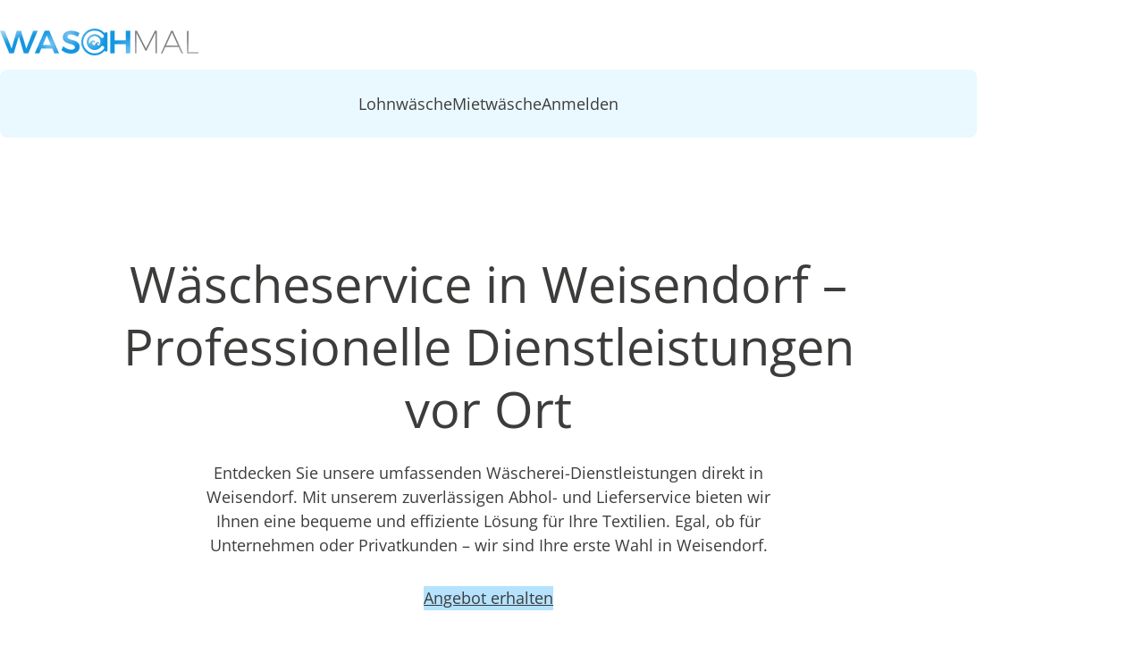

--- FILE ---
content_type: text/html;charset=UTF-8
request_url: https://waschmal.de/waescheservice/weisendorf
body_size: 26964
content:
<!DOCTYPE html><html lang="de"><head>
  <meta charset="utf-8">
  <title>Wäscheservice in Weisendorf</title>
  <base href="/">
  <meta name="viewport" content="width=device-width, initial-scale=1">
  <link rel="icon" type="image/x-icon" href="favicon.png">
<link rel="stylesheet" href="styles-5MV5XOSQ.css"><style ng-app-id="ng">[_nghost-ng-c2778189809]{display:block}main[_ngcontent-ng-c2778189809]:has(app-spinner) + footer[_ngcontent-ng-c2778189809]{display:none}</style><style ng-app-id="ng">[_nghost-ng-c1095877604]{display:block}</style><style ng-app-id="ng">[_nghost-ng-c1155030183]{--button-height: 60px;display:block;transition:background-color .3s ease}@media (max-width: 1140px){[_nghost-ng-c1155030183]:has([aria-expanded=true]){padding-bottom:1rem;background-color:var(--color-light-blue)}[_nghost-ng-c1155030183]:has([aria-expanded=true])   nav[_ngcontent-ng-c1155030183]{display:block}}@media (max-width: 1140px){header[_nghost-ng-c1155030183], header   [_nghost-ng-c1155030183]{position:fixed;z-index:10;top:0;right:0;left:0;background-color:var(--color-white)}header[_nghost-ng-c1155030183]:has([aria-expanded=true]), header   [_nghost-ng-c1155030183]:has([aria-expanded=true]){height:100dvh}}@media (max-width: 1140px) and (max-width: 1140px){header[_nghost-ng-c1155030183]   .first-level[_ngcontent-ng-c1155030183], header   [_nghost-ng-c1155030183]   .first-level[_ngcontent-ng-c1155030183]{max-height:calc(100vh - var(--mobile-navigation-height));overflow-y:auto}}@media (min-width: 1140px){header[_nghost-ng-c1155030183], header   [_nghost-ng-c1155030183]{padding-top:2rem}}.skip-link[_ngcontent-ng-c1155030183]{position:absolute;top:-45px;left:10px;background:var(--color-brand-blue);color:var(--color-white);padding:.5rem 1rem;font-size:var(--font-size-copy);text-decoration:none;border-radius:2px;z-index:1000;transition:top .3s ease}.skip-link[_ngcontent-ng-c1155030183]:focus{top:0}.inner[_ngcontent-ng-c1155030183]{width:var(--wapper-width);max-width:var(--layout-max-width);margin-inline:auto}nav[_ngcontent-ng-c1155030183]{display:none}@media (min-width: 1140px){nav[_ngcontent-ng-c1155030183]{display:block}}@media (max-width: 1140px){.top-bar[_ngcontent-ng-c1155030183]{display:flex;align-items:center;min-height:var(--mobile-navigation-height)}}.logo-link[_ngcontent-ng-c1155030183]{display:block;width:fit-content}.logo[_ngcontent-ng-c1155030183]{max-width:175px;height:auto}@media (min-width: 1140px){.logo[_ngcontent-ng-c1155030183]{max-width:250px;margin-bottom:1rem}}.guest-navigation-toggle[_ngcontent-ng-c1155030183]{font-size:var(--font-size-copy);display:flex;align-items:center;width:fit-content;min-height:var(--button-height);margin-left:auto;padding:1rem;color:var(--color-brand-gray);border:none;border-radius:var(--border-radius-base);background-color:var(--color-medium-blue);gap:1rem}@media (min-width: 1140px){.guest-navigation-toggle[_ngcontent-ng-c1155030183]{display:none}}ul[_ngcontent-ng-c1155030183]{position:relative;display:flex;flex-direction:column;padding:0;list-style:none;gap:.5rem}@media (min-width: 1140px){ul[_ngcontent-ng-c1155030183]{flex-direction:row;justify-content:center;gap:2rem}}ul[_ngcontent-ng-c1155030183]   a[_ngcontent-ng-c1155030183]{font-size:var(--font-size-copy);line-height:1.4;display:flex;align-items:center;width:fit-content;min-height:var(--button-height);text-decoration:none;color:var(--color-brand-gray);border-radius:var(--border-radius-base);outline-offset:0;padding-inline:1rem}ul[_ngcontent-ng-c1155030183]   a[_ngcontent-ng-c1155030183]:hover:not(.active){background-color:var(--color-white)}@media (min-width: 1140px){.first-level[_ngcontent-ng-c1155030183]{padding:.5rem;border-radius:var(--border-radius-base);background-color:var(--color-light-blue)}}.second-level[_ngcontent-ng-c1155030183]{margin-top:.5rem;margin-left:2.5rem}@media (min-width: 1140px){.second-level[_ngcontent-ng-c1155030183]{gap:1.3rem;margin-left:0}.second-level[_ngcontent-ng-c1155030183]   a[_ngcontent-ng-c1155030183]{--button-height: 44px;font-size:1rem;padding-inline:.5rem}.second-level[_ngcontent-ng-c1155030183]   a[_ngcontent-ng-c1155030183]:hover:not(.active){background-color:var(--color-light-blue)}.second-level.for-mobile[_ngcontent-ng-c1155030183]{display:none}}.second-level.for-desktop[_ngcontent-ng-c1155030183]{display:none}@media (min-width: 1140px){.second-level.for-desktop[_ngcontent-ng-c1155030183]{display:flex}}a.active[_ngcontent-ng-c1155030183]{background-color:var(--color-medium-blue)}</style><style ng-app-id="ng">.cdk-visually-hidden{border:0;clip:rect(0 0 0 0);height:1px;margin:-1px;overflow:hidden;padding:0;position:absolute;width:1px;white-space:nowrap;outline:0;-webkit-appearance:none;-moz-appearance:none;left:0}[dir=rtl] .cdk-visually-hidden{left:auto;right:0}
</style><style ng-app-id="ng">[_nghost-ng-c99823483]{display:block}.fade-in[_ngcontent-ng-c99823483]{animation:_ngcontent-ng-c99823483_fadein .5s}@keyframes _ngcontent-ng-c99823483_fadein{0%{opacity:0}to{opacity:1}}</style><style ng-app-id="ng">[_nghost-ng-c1088662985]{display:block;padding-block:var(--module-spacing)}mat-icon[_ngcontent-ng-c1088662985]{width:40px;height:40px;fill:var(--color-brand-gray)}</style><style ng-app-id="ng">[_nghost-ng-c1960910902]{display:block}</style><link _ngcontent-ng-c1155030183="" as="image" href="https://cms.waschmal.de/uploads/logo_christmas_12bc64bc90.png" rel="preload" fetchpriority="high"><meta name="description" content="Wäscheservice in Weisendorf - Abhol- und Lieferservice - Lohnwäsche und Mietwäsche - Schnell und zuverlässig"><meta name="robots" content="index"><meta name="page-topic" content="Wäscheservice in Weisendorf"><meta name="geo.placename" content="91085 Weisendorf"><meta name="geo.position" content="49.6643029;10.8753419"><meta name="ICBM" content="49.6643029;10.8753419"><meta property="og:title" content="Wäscheservice in Weisendorf"><meta property="og:description" content="Wäscheservice in Weisendorf - Abhol- und Lieferservice - Lohnwäsche und Mietwäsche - Schnell und zuverlässig"><meta property="og:url" content="https://waschmal.de/waescheservice/weisendorf"><meta property="og:site_name" content="waschmal.de"><meta property="og:type" content="website"><meta property="og:image" content="https://cms.waschmal.de/uploads/og_image1_262b5b2031.png"><meta property="og:image:width" content="1000"><meta property="og:image:height" content="520"><link rel="canonical" href="https://waschmal.de/waescheservice/weisendorf"><script id="faq-structured-data" type="application/ld+json">{"@context":"https://schema.org","@type":"FAQPage","mainEntity":[{"@type":"Question","name":"Warum ist der Wäscheservice in Weisendorf eine professionelle Wahl?","acceptedAnswer":{"@type":"Answer","text":[{"type":"paragraph","children":[{"text":"Unser Wäscheservice in Weisendorf zeichnet sich durch moderne Maschinen, effiziente Prozesse und höchste Qualitätsstandards aus. Unsere spezialisierten Teams garantieren, dass Ihre Textilien mit Sorgfalt behandelt werden. Zudem bieten wir pünktliche Abhol- und Lieferservices, die sich perfekt in Ihren Alltag integrieren lassen.","type":"text"}]}]}},{"@type":"Question","name":"Für welche Kunden ist der Wäscheservice in Weisendorf geeignet?","acceptedAnswer":{"@type":"Answer","text":[{"type":"paragraph","children":[{"text":"Unsere Dienstleistungen richten sich an Unternehmen und Privatkunden in Weisendorf. Unternehmen profitieren von maßgeschneiderten Lösungen, die Arbeitskleidung und Spezialtextilien umfassen, während Privatkunden die Bequemlichkeit unseres umfassenden Services schätzen. Egal, ob kleine Mengen oder große Aufträge – wir haben die richtige Lösung.","type":"text"}]}]}},{"@type":"Question","name":"Was macht den Wäscheservice in Weisendorf besonders?","acceptedAnswer":{"@type":"Answer","text":[{"type":"paragraph","children":[{"text":"Wir bieten individuelle Services, die perfekt auf die Anforderungen unserer Kunden in Weisendorf abgestimmt sind. Dazu gehören flexible Abhol- und Lieferzeiten, nachhaltige Reinigungsverfahren und modernste Technologien wie RFID-Tracking. Unsere Kundenzufriedenheit steht dabei immer im Mittelpunkt.","type":"text"}]}]}},{"@type":"Question","name":"Welche Textilien kann ich beim Wäscheservice in Weisendorf reinigen lassen?","acceptedAnswer":{"@type":"Answer","text":[{"type":"paragraph","children":[{"text":"Wir waschen in Weisendorf alle gängigen Textilien, von Arbeitskleidung über Bettwäsche bis hin zu empfindlichen Stoffen. Unser Angebot umfasst auch Spezialtextilien, die besondere Pflege erfordern. Ihre Wäsche ist bei uns in besten Händen.","type":"text"}]}]}}]}</script><style ng-app-id="ng">app-layout-wrapper{display:block;--wave-front-start: translate(-6%, 15%);--wave-back-start: translate(-25%, 15%);--animation-delay: .3s}app-layout-wrapper+app-layout-wrapper{margin-top:var(--module-spacing)}app-layout-wrapper.has-bg+.has-bg{margin-top:0}app-layout-wrapper.has-bg .bg-layout-container{margin-top:-2px;padding-block:var(--module-spacing)}app-layout-wrapper.has-bg .wave-fancy+.bg-layout-container{padding-top:0}app-layout-wrapper .l-wrapper>*+*,app-layout-wrapper.l-wrapper>*+*{margin-top:var(--module-spacing)}app-layout-wrapper .wave-simple,app-layout-wrapper .wave-fancy{background-color:var(--color-white)}app-layout-wrapper .wave-back{animation:wave-back-slide 3s ease-in-out forwards;animation-delay:var(--animation-delay);transform:var(--wave-back-start)}app-layout-wrapper .wave-front{animation:wave-front-slide 2.5s ease-in-out forwards;animation-delay:var(--animation-delay);transform:var(--wave-front-start)}@keyframes wave-back-slide{0%{transform:var(--wave-back-start)}to{transform:translate(0)}}@keyframes wave-front-slide{0%{transform:var(--wave-front-start)}to{transform:translate(0)}}
</style><style ng-app-id="ng">[_nghost-ng-c743883471]{display:block}</style><style ng-app-id="ng">.rich-text{display:block}.rich-text p{margin-top:.5rem}.rich-text ul{margin-top:.8rem}.rich-text ul+*{margin-top:.8rem}.rich-text li+li{margin-top:.5rem}.rich-text strong,.rich-text b{font-weight:var(--font-weight-bold)}.rich-text>*:first-child{margin-top:0!important}
</style><style ng-app-id="ng">[_nghost-ng-c1817669344]{display:block}</style><style ng-app-id="ng">.mdc-text-field{display:inline-flex;align-items:baseline;padding:0 16px;position:relative;box-sizing:border-box;overflow:hidden;will-change:opacity,transform,color;border-top-left-radius:4px;border-top-right-radius:4px;border-bottom-right-radius:0;border-bottom-left-radius:0}.mdc-text-field__input{width:100%;min-width:0;border:none;border-radius:0;background:none;padding:0;-moz-appearance:none;-webkit-appearance:none;height:28px}.mdc-text-field__input::-webkit-calendar-picker-indicator{display:none}.mdc-text-field__input::-ms-clear{display:none}.mdc-text-field__input:focus{outline:none}.mdc-text-field__input:invalid{box-shadow:none}.mdc-text-field__input::placeholder{opacity:0}.mdc-text-field__input::-moz-placeholder{opacity:0}.mdc-text-field__input::-webkit-input-placeholder{opacity:0}.mdc-text-field__input:-ms-input-placeholder{opacity:0}.mdc-text-field--no-label .mdc-text-field__input::placeholder,.mdc-text-field--focused .mdc-text-field__input::placeholder{opacity:1}.mdc-text-field--no-label .mdc-text-field__input::-moz-placeholder,.mdc-text-field--focused .mdc-text-field__input::-moz-placeholder{opacity:1}.mdc-text-field--no-label .mdc-text-field__input::-webkit-input-placeholder,.mdc-text-field--focused .mdc-text-field__input::-webkit-input-placeholder{opacity:1}.mdc-text-field--no-label .mdc-text-field__input:-ms-input-placeholder,.mdc-text-field--focused .mdc-text-field__input:-ms-input-placeholder{opacity:1}.mdc-text-field--disabled:not(.mdc-text-field--no-label) .mdc-text-field__input.mat-mdc-input-disabled-interactive::placeholder{opacity:0}.mdc-text-field--disabled:not(.mdc-text-field--no-label) .mdc-text-field__input.mat-mdc-input-disabled-interactive::-moz-placeholder{opacity:0}.mdc-text-field--disabled:not(.mdc-text-field--no-label) .mdc-text-field__input.mat-mdc-input-disabled-interactive::-webkit-input-placeholder{opacity:0}.mdc-text-field--disabled:not(.mdc-text-field--no-label) .mdc-text-field__input.mat-mdc-input-disabled-interactive:-ms-input-placeholder{opacity:0}.mdc-text-field--outlined .mdc-text-field__input,.mdc-text-field--filled.mdc-text-field--no-label .mdc-text-field__input{height:100%}.mdc-text-field--outlined .mdc-text-field__input{display:flex;border:none !important;background-color:rgba(0,0,0,0)}.mdc-text-field--disabled .mdc-text-field__input{pointer-events:auto}.mdc-text-field--filled:not(.mdc-text-field--disabled) .mdc-text-field__input{color:var(--mdc-filled-text-field-input-text-color, var(--mat-sys-on-surface));caret-color:var(--mdc-filled-text-field-caret-color, var(--mat-sys-primary))}.mdc-text-field--filled:not(.mdc-text-field--disabled) .mdc-text-field__input::placeholder{color:var(--mdc-filled-text-field-input-text-placeholder-color, var(--mat-sys-on-surface-variant))}.mdc-text-field--filled:not(.mdc-text-field--disabled) .mdc-text-field__input::-moz-placeholder{color:var(--mdc-filled-text-field-input-text-placeholder-color, var(--mat-sys-on-surface-variant))}.mdc-text-field--filled:not(.mdc-text-field--disabled) .mdc-text-field__input::-webkit-input-placeholder{color:var(--mdc-filled-text-field-input-text-placeholder-color, var(--mat-sys-on-surface-variant))}.mdc-text-field--filled:not(.mdc-text-field--disabled) .mdc-text-field__input:-ms-input-placeholder{color:var(--mdc-filled-text-field-input-text-placeholder-color, var(--mat-sys-on-surface-variant))}.mdc-text-field--filled.mdc-text-field--invalid:not(.mdc-text-field--disabled) .mdc-text-field__input{caret-color:var(--mdc-filled-text-field-error-caret-color)}.mdc-text-field--filled.mdc-text-field--disabled .mdc-text-field__input{color:var(--mdc-filled-text-field-disabled-input-text-color, color-mix(in srgb, var(--mat-sys-on-surface) 38%, transparent))}.mdc-text-field--outlined:not(.mdc-text-field--disabled) .mdc-text-field__input{color:var(--mdc-outlined-text-field-input-text-color, var(--mat-sys-on-surface));caret-color:var(--mdc-outlined-text-field-caret-color, var(--mat-sys-primary))}.mdc-text-field--outlined:not(.mdc-text-field--disabled) .mdc-text-field__input::placeholder{color:var(--mdc-outlined-text-field-input-text-placeholder-color, var(--mat-sys-on-surface-variant))}.mdc-text-field--outlined:not(.mdc-text-field--disabled) .mdc-text-field__input::-moz-placeholder{color:var(--mdc-outlined-text-field-input-text-placeholder-color, var(--mat-sys-on-surface-variant))}.mdc-text-field--outlined:not(.mdc-text-field--disabled) .mdc-text-field__input::-webkit-input-placeholder{color:var(--mdc-outlined-text-field-input-text-placeholder-color, var(--mat-sys-on-surface-variant))}.mdc-text-field--outlined:not(.mdc-text-field--disabled) .mdc-text-field__input:-ms-input-placeholder{color:var(--mdc-outlined-text-field-input-text-placeholder-color, var(--mat-sys-on-surface-variant))}.mdc-text-field--outlined.mdc-text-field--invalid:not(.mdc-text-field--disabled) .mdc-text-field__input{caret-color:var(--mdc-outlined-text-field-error-caret-color)}.mdc-text-field--outlined.mdc-text-field--disabled .mdc-text-field__input{color:var(--mdc-outlined-text-field-disabled-input-text-color, color-mix(in srgb, var(--mat-sys-on-surface) 38%, transparent))}@media(forced-colors: active){.mdc-text-field--disabled .mdc-text-field__input{background-color:Window}}.mdc-text-field--filled{height:56px;border-bottom-right-radius:0;border-bottom-left-radius:0;border-top-left-radius:var(--mdc-filled-text-field-container-shape, var(--mat-sys-corner-extra-small));border-top-right-radius:var(--mdc-filled-text-field-container-shape, var(--mat-sys-corner-extra-small))}.mdc-text-field--filled:not(.mdc-text-field--disabled){background-color:var(--mdc-filled-text-field-container-color, var(--mat-sys-surface-variant))}.mdc-text-field--filled.mdc-text-field--disabled{background-color:var(--mdc-filled-text-field-disabled-container-color, color-mix(in srgb, var(--mat-sys-on-surface) 4%, transparent))}.mdc-text-field--outlined{height:56px;overflow:visible;padding-right:max(16px,var(--mdc-outlined-text-field-container-shape, var(--mat-sys-corner-extra-small)));padding-left:max(16px,var(--mdc-outlined-text-field-container-shape, var(--mat-sys-corner-extra-small)) + 4px)}[dir=rtl] .mdc-text-field--outlined{padding-right:max(16px,var(--mdc-outlined-text-field-container-shape, var(--mat-sys-corner-extra-small)) + 4px);padding-left:max(16px,var(--mdc-outlined-text-field-container-shape, var(--mat-sys-corner-extra-small)))}.mdc-floating-label{position:absolute;left:0;transform-origin:left top;line-height:1.15rem;text-align:left;text-overflow:ellipsis;white-space:nowrap;cursor:text;overflow:hidden;will-change:transform}[dir=rtl] .mdc-floating-label{right:0;left:auto;transform-origin:right top;text-align:right}.mdc-text-field .mdc-floating-label{top:50%;transform:translateY(-50%);pointer-events:none}.mdc-notched-outline .mdc-floating-label{display:inline-block;position:relative;max-width:100%}.mdc-text-field--outlined .mdc-floating-label{left:4px;right:auto}[dir=rtl] .mdc-text-field--outlined .mdc-floating-label{left:auto;right:4px}.mdc-text-field--filled .mdc-floating-label{left:16px;right:auto}[dir=rtl] .mdc-text-field--filled .mdc-floating-label{left:auto;right:16px}.mdc-text-field--disabled .mdc-floating-label{cursor:default}@media(forced-colors: active){.mdc-text-field--disabled .mdc-floating-label{z-index:1}}.mdc-text-field--filled.mdc-text-field--no-label .mdc-floating-label{display:none}.mdc-text-field--filled:not(.mdc-text-field--disabled) .mdc-floating-label{color:var(--mdc-filled-text-field-label-text-color, var(--mat-sys-on-surface-variant))}.mdc-text-field--filled:not(.mdc-text-field--disabled).mdc-text-field--focused .mdc-floating-label{color:var(--mdc-filled-text-field-focus-label-text-color, var(--mat-sys-primary))}.mdc-text-field--filled:not(.mdc-text-field--disabled):not(.mdc-text-field--focused):hover .mdc-floating-label{color:var(--mdc-filled-text-field-hover-label-text-color, var(--mat-sys-on-surface-variant))}.mdc-text-field--filled.mdc-text-field--disabled .mdc-floating-label{color:var(--mdc-filled-text-field-disabled-label-text-color, color-mix(in srgb, var(--mat-sys-on-surface) 38%, transparent))}.mdc-text-field--filled:not(.mdc-text-field--disabled).mdc-text-field--invalid .mdc-floating-label{color:var(--mdc-filled-text-field-error-label-text-color, var(--mat-sys-error))}.mdc-text-field--filled:not(.mdc-text-field--disabled).mdc-text-field--invalid.mdc-text-field--focused .mdc-floating-label{color:var(--mdc-filled-text-field-error-focus-label-text-color, var(--mat-sys-error))}.mdc-text-field--filled:not(.mdc-text-field--disabled).mdc-text-field--invalid:not(.mdc-text-field--disabled):hover .mdc-floating-label{color:var(--mdc-filled-text-field-error-hover-label-text-color, var(--mat-sys-on-error-container))}.mdc-text-field--filled .mdc-floating-label{font-family:var(--mdc-filled-text-field-label-text-font, var(--mat-sys-body-large-font));font-size:var(--mdc-filled-text-field-label-text-size, var(--mat-sys-body-large-size));font-weight:var(--mdc-filled-text-field-label-text-weight, var(--mat-sys-body-large-weight));letter-spacing:var(--mdc-filled-text-field-label-text-tracking, var(--mat-sys-body-large-tracking))}.mdc-text-field--outlined:not(.mdc-text-field--disabled) .mdc-floating-label{color:var(--mdc-outlined-text-field-label-text-color, var(--mat-sys-on-surface-variant))}.mdc-text-field--outlined:not(.mdc-text-field--disabled).mdc-text-field--focused .mdc-floating-label{color:var(--mdc-outlined-text-field-focus-label-text-color, var(--mat-sys-primary))}.mdc-text-field--outlined:not(.mdc-text-field--disabled):not(.mdc-text-field--focused):hover .mdc-floating-label{color:var(--mdc-outlined-text-field-hover-label-text-color, var(--mat-sys-on-surface))}.mdc-text-field--outlined.mdc-text-field--disabled .mdc-floating-label{color:var(--mdc-outlined-text-field-disabled-label-text-color, color-mix(in srgb, var(--mat-sys-on-surface) 38%, transparent))}.mdc-text-field--outlined:not(.mdc-text-field--disabled).mdc-text-field--invalid .mdc-floating-label{color:var(--mdc-outlined-text-field-error-label-text-color, var(--mat-sys-error))}.mdc-text-field--outlined:not(.mdc-text-field--disabled).mdc-text-field--invalid.mdc-text-field--focused .mdc-floating-label{color:var(--mdc-outlined-text-field-error-focus-label-text-color, var(--mat-sys-error))}.mdc-text-field--outlined:not(.mdc-text-field--disabled).mdc-text-field--invalid:not(.mdc-text-field--disabled):hover .mdc-floating-label{color:var(--mdc-outlined-text-field-error-hover-label-text-color, var(--mat-sys-on-error-container))}.mdc-text-field--outlined .mdc-floating-label{font-family:var(--mdc-outlined-text-field-label-text-font, var(--mat-sys-body-large-font));font-size:var(--mdc-outlined-text-field-label-text-size, var(--mat-sys-body-large-size));font-weight:var(--mdc-outlined-text-field-label-text-weight, var(--mat-sys-body-large-weight));letter-spacing:var(--mdc-outlined-text-field-label-text-tracking, var(--mat-sys-body-large-tracking))}.mdc-floating-label--float-above{cursor:auto;transform:translateY(-106%) scale(0.75)}.mdc-text-field--filled .mdc-floating-label--float-above{transform:translateY(-106%) scale(0.75)}.mdc-text-field--outlined .mdc-floating-label--float-above{transform:translateY(-37.25px) scale(1);font-size:.75rem}.mdc-notched-outline .mdc-floating-label--float-above{text-overflow:clip}.mdc-notched-outline--upgraded .mdc-floating-label--float-above{max-width:133.3333333333%}.mdc-text-field--outlined.mdc-notched-outline--upgraded .mdc-floating-label--float-above,.mdc-text-field--outlined .mdc-notched-outline--upgraded .mdc-floating-label--float-above{transform:translateY(-34.75px) scale(0.75)}.mdc-text-field--outlined.mdc-notched-outline--upgraded .mdc-floating-label--float-above,.mdc-text-field--outlined .mdc-notched-outline--upgraded .mdc-floating-label--float-above{font-size:1rem}.mdc-floating-label--required:not(.mdc-floating-label--hide-required-marker)::after{margin-left:1px;margin-right:0;content:"*"}[dir=rtl] .mdc-floating-label--required:not(.mdc-floating-label--hide-required-marker)::after{margin-left:0;margin-right:1px}.mdc-notched-outline{display:flex;position:absolute;top:0;right:0;left:0;box-sizing:border-box;width:100%;max-width:100%;height:100%;text-align:left;pointer-events:none}[dir=rtl] .mdc-notched-outline{text-align:right}.mdc-text-field--outlined .mdc-notched-outline{z-index:1}.mat-mdc-notch-piece{box-sizing:border-box;height:100%;pointer-events:none;border-top:1px solid;border-bottom:1px solid}.mdc-text-field--focused .mat-mdc-notch-piece{border-width:2px}.mdc-text-field--outlined:not(.mdc-text-field--disabled) .mat-mdc-notch-piece{border-color:var(--mdc-outlined-text-field-outline-color, var(--mat-sys-outline));border-width:var(--mdc-outlined-text-field-outline-width, 1px)}.mdc-text-field--outlined:not(.mdc-text-field--disabled):not(.mdc-text-field--focused):hover .mat-mdc-notch-piece{border-color:var(--mdc-outlined-text-field-hover-outline-color, var(--mat-sys-on-surface))}.mdc-text-field--outlined:not(.mdc-text-field--disabled).mdc-text-field--focused .mat-mdc-notch-piece{border-color:var(--mdc-outlined-text-field-focus-outline-color, var(--mat-sys-primary))}.mdc-text-field--outlined.mdc-text-field--disabled .mat-mdc-notch-piece{border-color:var(--mdc-outlined-text-field-disabled-outline-color, color-mix(in srgb, var(--mat-sys-on-surface) 12%, transparent))}.mdc-text-field--outlined:not(.mdc-text-field--disabled).mdc-text-field--invalid .mat-mdc-notch-piece{border-color:var(--mdc-outlined-text-field-error-outline-color, var(--mat-sys-error))}.mdc-text-field--outlined:not(.mdc-text-field--disabled).mdc-text-field--invalid:not(.mdc-text-field--focused):hover .mdc-notched-outline .mat-mdc-notch-piece{border-color:var(--mdc-outlined-text-field-error-hover-outline-color, var(--mat-sys-on-error-container))}.mdc-text-field--outlined:not(.mdc-text-field--disabled).mdc-text-field--invalid.mdc-text-field--focused .mat-mdc-notch-piece{border-color:var(--mdc-outlined-text-field-error-focus-outline-color, var(--mat-sys-error))}.mdc-text-field--outlined:not(.mdc-text-field--disabled).mdc-text-field--focused .mdc-notched-outline .mat-mdc-notch-piece{border-width:var(--mdc-outlined-text-field-focus-outline-width, 2px)}.mdc-notched-outline__leading{border-left:1px solid;border-right:none;border-top-right-radius:0;border-bottom-right-radius:0;border-top-left-radius:var(--mdc-outlined-text-field-container-shape, var(--mat-sys-corner-extra-small));border-bottom-left-radius:var(--mdc-outlined-text-field-container-shape, var(--mat-sys-corner-extra-small))}.mdc-text-field--outlined .mdc-notched-outline .mdc-notched-outline__leading{width:max(12px,var(--mdc-outlined-text-field-container-shape, var(--mat-sys-corner-extra-small)))}[dir=rtl] .mdc-notched-outline__leading{border-left:none;border-right:1px solid;border-bottom-left-radius:0;border-top-left-radius:0;border-top-right-radius:var(--mdc-outlined-text-field-container-shape, var(--mat-sys-corner-extra-small));border-bottom-right-radius:var(--mdc-outlined-text-field-container-shape, var(--mat-sys-corner-extra-small))}.mdc-notched-outline__trailing{flex-grow:1;border-left:none;border-right:1px solid;border-top-left-radius:0;border-bottom-left-radius:0;border-top-right-radius:var(--mdc-outlined-text-field-container-shape, var(--mat-sys-corner-extra-small));border-bottom-right-radius:var(--mdc-outlined-text-field-container-shape, var(--mat-sys-corner-extra-small))}[dir=rtl] .mdc-notched-outline__trailing{border-left:1px solid;border-right:none;border-top-right-radius:0;border-bottom-right-radius:0;border-top-left-radius:var(--mdc-outlined-text-field-container-shape, var(--mat-sys-corner-extra-small));border-bottom-left-radius:var(--mdc-outlined-text-field-container-shape, var(--mat-sys-corner-extra-small))}.mdc-notched-outline__notch{flex:0 0 auto;width:auto}.mdc-text-field--outlined .mdc-notched-outline .mdc-notched-outline__notch{max-width:min(var(--mat-form-field-notch-max-width, 100%),100% - max(12px,var(--mdc-outlined-text-field-container-shape, var(--mat-sys-corner-extra-small)))*2)}.mdc-text-field--outlined .mdc-notched-outline--notched .mdc-notched-outline__notch{padding-top:1px}.mdc-text-field--focused.mdc-text-field--outlined .mdc-notched-outline--notched .mdc-notched-outline__notch{padding-top:2px}.mdc-notched-outline--notched .mdc-notched-outline__notch{padding-left:0;padding-right:8px;border-top:none;--mat-form-field-notch-max-width: 100%}[dir=rtl] .mdc-notched-outline--notched .mdc-notched-outline__notch{padding-left:8px;padding-right:0}.mdc-notched-outline--no-label .mdc-notched-outline__notch{display:none}.mdc-line-ripple::before,.mdc-line-ripple::after{position:absolute;bottom:0;left:0;width:100%;border-bottom-style:solid;content:""}.mdc-line-ripple::before{z-index:1;border-bottom-width:var(--mdc-filled-text-field-active-indicator-height, 1px)}.mdc-text-field--filled:not(.mdc-text-field--disabled) .mdc-line-ripple::before{border-bottom-color:var(--mdc-filled-text-field-active-indicator-color, var(--mat-sys-on-surface-variant))}.mdc-text-field--filled:not(.mdc-text-field--disabled):not(.mdc-text-field--focused):hover .mdc-line-ripple::before{border-bottom-color:var(--mdc-filled-text-field-hover-active-indicator-color, var(--mat-sys-on-surface))}.mdc-text-field--filled.mdc-text-field--disabled .mdc-line-ripple::before{border-bottom-color:var(--mdc-filled-text-field-disabled-active-indicator-color, color-mix(in srgb, var(--mat-sys-on-surface) 38%, transparent))}.mdc-text-field--filled:not(.mdc-text-field--disabled).mdc-text-field--invalid .mdc-line-ripple::before{border-bottom-color:var(--mdc-filled-text-field-error-active-indicator-color, var(--mat-sys-error))}.mdc-text-field--filled:not(.mdc-text-field--disabled).mdc-text-field--invalid:not(.mdc-text-field--focused):hover .mdc-line-ripple::before{border-bottom-color:var(--mdc-filled-text-field-error-hover-active-indicator-color, var(--mat-sys-on-error-container))}.mdc-line-ripple::after{transform:scaleX(0);opacity:0;z-index:2}.mdc-text-field--filled .mdc-line-ripple::after{border-bottom-width:var(--mdc-filled-text-field-focus-active-indicator-height, 2px)}.mdc-text-field--filled:not(.mdc-text-field--disabled) .mdc-line-ripple::after{border-bottom-color:var(--mdc-filled-text-field-focus-active-indicator-color, var(--mat-sys-primary))}.mdc-text-field--filled.mdc-text-field--invalid:not(.mdc-text-field--disabled) .mdc-line-ripple::after{border-bottom-color:var(--mdc-filled-text-field-error-focus-active-indicator-color, var(--mat-sys-error))}.mdc-line-ripple--active::after{transform:scaleX(1);opacity:1}.mdc-line-ripple--deactivating::after{opacity:0}.mdc-text-field--disabled{pointer-events:none}.mat-mdc-form-field-textarea-control{vertical-align:middle;resize:vertical;box-sizing:border-box;height:auto;margin:0;padding:0;border:none;overflow:auto}.mat-mdc-form-field-input-control.mat-mdc-form-field-input-control{-moz-osx-font-smoothing:grayscale;-webkit-font-smoothing:antialiased;font:inherit;letter-spacing:inherit;text-decoration:inherit;text-transform:inherit;border:none}.mat-mdc-form-field .mat-mdc-floating-label.mdc-floating-label{-moz-osx-font-smoothing:grayscale;-webkit-font-smoothing:antialiased;line-height:normal;pointer-events:all;will-change:auto}.mat-mdc-form-field:not(.mat-form-field-disabled) .mat-mdc-floating-label.mdc-floating-label{cursor:inherit}.mdc-text-field--no-label:not(.mdc-text-field--textarea) .mat-mdc-form-field-input-control.mdc-text-field__input,.mat-mdc-text-field-wrapper .mat-mdc-form-field-input-control{height:auto}.mat-mdc-text-field-wrapper .mat-mdc-form-field-input-control.mdc-text-field__input[type=color]{height:23px}.mat-mdc-text-field-wrapper{height:auto;flex:auto;will-change:auto}.mat-mdc-form-field-has-icon-prefix .mat-mdc-text-field-wrapper{padding-left:0;--mat-mdc-form-field-label-offset-x: -16px}.mat-mdc-form-field-has-icon-suffix .mat-mdc-text-field-wrapper{padding-right:0}[dir=rtl] .mat-mdc-text-field-wrapper{padding-left:16px;padding-right:16px}[dir=rtl] .mat-mdc-form-field-has-icon-suffix .mat-mdc-text-field-wrapper{padding-left:0}[dir=rtl] .mat-mdc-form-field-has-icon-prefix .mat-mdc-text-field-wrapper{padding-right:0}.mat-form-field-disabled .mdc-text-field__input::placeholder{color:var(--mat-form-field-disabled-input-text-placeholder-color, color-mix(in srgb, var(--mat-sys-on-surface) 38%, transparent))}.mat-form-field-disabled .mdc-text-field__input::-moz-placeholder{color:var(--mat-form-field-disabled-input-text-placeholder-color, color-mix(in srgb, var(--mat-sys-on-surface) 38%, transparent))}.mat-form-field-disabled .mdc-text-field__input::-webkit-input-placeholder{color:var(--mat-form-field-disabled-input-text-placeholder-color, color-mix(in srgb, var(--mat-sys-on-surface) 38%, transparent))}.mat-form-field-disabled .mdc-text-field__input:-ms-input-placeholder{color:var(--mat-form-field-disabled-input-text-placeholder-color, color-mix(in srgb, var(--mat-sys-on-surface) 38%, transparent))}.mat-mdc-form-field-label-always-float .mdc-text-field__input::placeholder{transition-delay:40ms;transition-duration:110ms;opacity:1}.mat-mdc-text-field-wrapper .mat-mdc-form-field-infix .mat-mdc-floating-label{left:auto;right:auto}.mat-mdc-text-field-wrapper.mdc-text-field--outlined .mdc-text-field__input{display:inline-block}.mat-mdc-form-field .mat-mdc-text-field-wrapper.mdc-text-field .mdc-notched-outline__notch{padding-top:0}.mat-mdc-form-field.mat-mdc-form-field.mat-mdc-form-field.mat-mdc-form-field.mat-mdc-form-field.mat-mdc-form-field .mdc-notched-outline__notch{border-left:1px solid rgba(0,0,0,0)}[dir=rtl] .mat-mdc-form-field.mat-mdc-form-field.mat-mdc-form-field.mat-mdc-form-field.mat-mdc-form-field.mat-mdc-form-field .mdc-notched-outline__notch{border-left:none;border-right:1px solid rgba(0,0,0,0)}.mat-mdc-form-field-infix{min-height:var(--mat-form-field-container-height, 56px);padding-top:var(--mat-form-field-filled-with-label-container-padding-top, 24px);padding-bottom:var(--mat-form-field-filled-with-label-container-padding-bottom, 8px)}.mdc-text-field--outlined .mat-mdc-form-field-infix,.mdc-text-field--no-label .mat-mdc-form-field-infix{padding-top:var(--mat-form-field-container-vertical-padding, 16px);padding-bottom:var(--mat-form-field-container-vertical-padding, 16px)}.mat-mdc-text-field-wrapper .mat-mdc-form-field-flex .mat-mdc-floating-label{top:calc(var(--mat-form-field-container-height, 56px)/2)}.mdc-text-field--filled .mat-mdc-floating-label{display:var(--mat-form-field-filled-label-display, block)}.mat-mdc-text-field-wrapper.mdc-text-field--outlined .mdc-notched-outline--upgraded .mdc-floating-label--float-above{--mat-mdc-form-field-label-transform: translateY(calc(calc(6.75px + var(--mat-form-field-container-height, 56px) / 2) * -1)) scale(var(--mat-mdc-form-field-floating-label-scale, 0.75));transform:var(--mat-mdc-form-field-label-transform)}@keyframes _mat-form-field-subscript-animation{from{opacity:0;transform:translateY(-5px)}to{opacity:1;transform:translateY(0)}}.mat-mdc-form-field-subscript-wrapper{box-sizing:border-box;width:100%;position:relative}.mat-mdc-form-field-hint-wrapper,.mat-mdc-form-field-error-wrapper{position:absolute;top:0;left:0;right:0;padding:0 16px;opacity:1;transform:translateY(0);animation:_mat-form-field-subscript-animation 0ms cubic-bezier(0.55, 0, 0.55, 0.2)}.mat-mdc-form-field-subscript-dynamic-size .mat-mdc-form-field-hint-wrapper,.mat-mdc-form-field-subscript-dynamic-size .mat-mdc-form-field-error-wrapper{position:static}.mat-mdc-form-field-bottom-align::before{content:"";display:inline-block;height:16px}.mat-mdc-form-field-bottom-align.mat-mdc-form-field-subscript-dynamic-size::before{content:unset}.mat-mdc-form-field-hint-end{order:1}.mat-mdc-form-field-hint-wrapper{display:flex}.mat-mdc-form-field-hint-spacer{flex:1 0 1em}.mat-mdc-form-field-error{display:block;color:var(--mat-form-field-error-text-color, var(--mat-sys-error))}.mat-mdc-form-field-subscript-wrapper,.mat-mdc-form-field-bottom-align::before{-moz-osx-font-smoothing:grayscale;-webkit-font-smoothing:antialiased;font-family:var(--mat-form-field-subscript-text-font, var(--mat-sys-body-small-font));line-height:var(--mat-form-field-subscript-text-line-height, var(--mat-sys-body-small-line-height));font-size:var(--mat-form-field-subscript-text-size, var(--mat-sys-body-small-size));letter-spacing:var(--mat-form-field-subscript-text-tracking, var(--mat-sys-body-small-tracking));font-weight:var(--mat-form-field-subscript-text-weight, var(--mat-sys-body-small-weight))}.mat-mdc-form-field-focus-overlay{top:0;left:0;right:0;bottom:0;position:absolute;opacity:0;pointer-events:none;background-color:var(--mat-form-field-state-layer-color, var(--mat-sys-on-surface))}.mat-mdc-text-field-wrapper:hover .mat-mdc-form-field-focus-overlay{opacity:var(--mat-form-field-hover-state-layer-opacity, var(--mat-sys-hover-state-layer-opacity))}.mat-mdc-form-field.mat-focused .mat-mdc-form-field-focus-overlay{opacity:var(--mat-form-field-focus-state-layer-opacity, 0)}select.mat-mdc-form-field-input-control{-moz-appearance:none;-webkit-appearance:none;background-color:rgba(0,0,0,0);display:inline-flex;box-sizing:border-box}select.mat-mdc-form-field-input-control:not(:disabled){cursor:pointer}select.mat-mdc-form-field-input-control:not(.mat-mdc-native-select-inline) option{color:var(--mat-form-field-select-option-text-color, var(--mat-sys-neutral10))}select.mat-mdc-form-field-input-control:not(.mat-mdc-native-select-inline) option:disabled{color:var(--mat-form-field-select-disabled-option-text-color, color-mix(in srgb, var(--mat-sys-neutral10) 38%, transparent))}.mat-mdc-form-field-type-mat-native-select .mat-mdc-form-field-infix::after{content:"";width:0;height:0;border-left:5px solid rgba(0,0,0,0);border-right:5px solid rgba(0,0,0,0);border-top:5px solid;position:absolute;right:0;top:50%;margin-top:-2.5px;pointer-events:none;color:var(--mat-form-field-enabled-select-arrow-color, var(--mat-sys-on-surface-variant))}[dir=rtl] .mat-mdc-form-field-type-mat-native-select .mat-mdc-form-field-infix::after{right:auto;left:0}.mat-mdc-form-field-type-mat-native-select.mat-focused .mat-mdc-form-field-infix::after{color:var(--mat-form-field-focus-select-arrow-color, var(--mat-sys-primary))}.mat-mdc-form-field-type-mat-native-select.mat-form-field-disabled .mat-mdc-form-field-infix::after{color:var(--mat-form-field-disabled-select-arrow-color, color-mix(in srgb, var(--mat-sys-on-surface) 38%, transparent))}.mat-mdc-form-field-type-mat-native-select .mat-mdc-form-field-input-control{padding-right:15px}[dir=rtl] .mat-mdc-form-field-type-mat-native-select .mat-mdc-form-field-input-control{padding-right:0;padding-left:15px}@media(forced-colors: active){.mat-form-field-appearance-fill .mat-mdc-text-field-wrapper{outline:solid 1px}}@media(forced-colors: active){.mat-form-field-appearance-fill.mat-form-field-disabled .mat-mdc-text-field-wrapper{outline-color:GrayText}}@media(forced-colors: active){.mat-form-field-appearance-fill.mat-focused .mat-mdc-text-field-wrapper{outline:dashed 3px}}@media(forced-colors: active){.mat-mdc-form-field.mat-focused .mdc-notched-outline{border:dashed 3px}}.mat-mdc-form-field-input-control[type=date],.mat-mdc-form-field-input-control[type=datetime],.mat-mdc-form-field-input-control[type=datetime-local],.mat-mdc-form-field-input-control[type=month],.mat-mdc-form-field-input-control[type=week],.mat-mdc-form-field-input-control[type=time]{line-height:1}.mat-mdc-form-field-input-control::-webkit-datetime-edit{line-height:1;padding:0;margin-bottom:-2px}.mat-mdc-form-field{--mat-mdc-form-field-floating-label-scale: 0.75;display:inline-flex;flex-direction:column;min-width:0;text-align:left;-moz-osx-font-smoothing:grayscale;-webkit-font-smoothing:antialiased;font-family:var(--mat-form-field-container-text-font, var(--mat-sys-body-large-font));line-height:var(--mat-form-field-container-text-line-height, var(--mat-sys-body-large-line-height));font-size:var(--mat-form-field-container-text-size, var(--mat-sys-body-large-size));letter-spacing:var(--mat-form-field-container-text-tracking, var(--mat-sys-body-large-tracking));font-weight:var(--mat-form-field-container-text-weight, var(--mat-sys-body-large-weight))}.mat-mdc-form-field .mdc-text-field--outlined .mdc-floating-label--float-above{font-size:calc(var(--mat-form-field-outlined-label-text-populated-size)*var(--mat-mdc-form-field-floating-label-scale))}.mat-mdc-form-field .mdc-text-field--outlined .mdc-notched-outline--upgraded .mdc-floating-label--float-above{font-size:var(--mat-form-field-outlined-label-text-populated-size)}[dir=rtl] .mat-mdc-form-field{text-align:right}.mat-mdc-form-field-flex{display:inline-flex;align-items:baseline;box-sizing:border-box;width:100%}.mat-mdc-text-field-wrapper{width:100%;z-index:0}.mat-mdc-form-field-icon-prefix,.mat-mdc-form-field-icon-suffix{align-self:center;line-height:0;pointer-events:auto;position:relative;z-index:1}.mat-mdc-form-field-icon-prefix>.mat-icon,.mat-mdc-form-field-icon-suffix>.mat-icon{padding:0 12px;box-sizing:content-box}.mat-mdc-form-field-icon-prefix{color:var(--mat-form-field-leading-icon-color, var(--mat-sys-on-surface-variant))}.mat-form-field-disabled .mat-mdc-form-field-icon-prefix{color:var(--mat-form-field-disabled-leading-icon-color, color-mix(in srgb, var(--mat-sys-on-surface) 38%, transparent))}.mat-mdc-form-field-icon-suffix{color:var(--mat-form-field-trailing-icon-color, var(--mat-sys-on-surface-variant))}.mat-form-field-disabled .mat-mdc-form-field-icon-suffix{color:var(--mat-form-field-disabled-trailing-icon-color, color-mix(in srgb, var(--mat-sys-on-surface) 38%, transparent))}.mat-form-field-invalid .mat-mdc-form-field-icon-suffix{color:var(--mat-form-field-error-trailing-icon-color, var(--mat-sys-error))}.mat-form-field-invalid:not(.mat-focused):not(.mat-form-field-disabled) .mat-mdc-text-field-wrapper:hover .mat-mdc-form-field-icon-suffix{color:var(--mat-form-field-error-hover-trailing-icon-color, var(--mat-sys-on-error-container))}.mat-form-field-invalid.mat-focused .mat-mdc-text-field-wrapper .mat-mdc-form-field-icon-suffix{color:var(--mat-form-field-error-focus-trailing-icon-color, var(--mat-sys-error))}.mat-mdc-form-field-icon-prefix,[dir=rtl] .mat-mdc-form-field-icon-suffix{padding:0 4px 0 0}.mat-mdc-form-field-icon-suffix,[dir=rtl] .mat-mdc-form-field-icon-prefix{padding:0 0 0 4px}.mat-mdc-form-field-subscript-wrapper .mat-icon,.mat-mdc-form-field label .mat-icon{width:1em;height:1em;font-size:inherit}.mat-mdc-form-field-infix{flex:auto;min-width:0;width:180px;position:relative;box-sizing:border-box}.mat-mdc-form-field-infix:has(textarea[cols]){width:auto}.mat-mdc-form-field .mdc-notched-outline__notch{margin-left:-1px;-webkit-clip-path:inset(-9em -999em -9em 1px);clip-path:inset(-9em -999em -9em 1px)}[dir=rtl] .mat-mdc-form-field .mdc-notched-outline__notch{margin-left:0;margin-right:-1px;-webkit-clip-path:inset(-9em 1px -9em -999em);clip-path:inset(-9em 1px -9em -999em)}.mat-mdc-form-field.mat-form-field-animations-enabled .mdc-floating-label{transition:transform 150ms cubic-bezier(0.4, 0, 0.2, 1),color 150ms cubic-bezier(0.4, 0, 0.2, 1)}.mat-mdc-form-field.mat-form-field-animations-enabled .mdc-text-field__input{transition:opacity 150ms cubic-bezier(0.4, 0, 0.2, 1)}.mat-mdc-form-field.mat-form-field-animations-enabled .mdc-text-field__input::placeholder{transition:opacity 67ms cubic-bezier(0.4, 0, 0.2, 1)}.mat-mdc-form-field.mat-form-field-animations-enabled .mdc-text-field__input::-moz-placeholder{transition:opacity 67ms cubic-bezier(0.4, 0, 0.2, 1)}.mat-mdc-form-field.mat-form-field-animations-enabled .mdc-text-field__input::-webkit-input-placeholder{transition:opacity 67ms cubic-bezier(0.4, 0, 0.2, 1)}.mat-mdc-form-field.mat-form-field-animations-enabled .mdc-text-field__input:-ms-input-placeholder{transition:opacity 67ms cubic-bezier(0.4, 0, 0.2, 1)}.mat-mdc-form-field.mat-form-field-animations-enabled.mdc-text-field--no-label .mdc-text-field__input::placeholder,.mat-mdc-form-field.mat-form-field-animations-enabled.mdc-text-field--focused .mdc-text-field__input::placeholder{transition-delay:40ms;transition-duration:110ms}.mat-mdc-form-field.mat-form-field-animations-enabled.mdc-text-field--no-label .mdc-text-field__input::-moz-placeholder,.mat-mdc-form-field.mat-form-field-animations-enabled.mdc-text-field--focused .mdc-text-field__input::-moz-placeholder{transition-delay:40ms;transition-duration:110ms}.mat-mdc-form-field.mat-form-field-animations-enabled.mdc-text-field--no-label .mdc-text-field__input::-webkit-input-placeholder,.mat-mdc-form-field.mat-form-field-animations-enabled.mdc-text-field--focused .mdc-text-field__input::-webkit-input-placeholder{transition-delay:40ms;transition-duration:110ms}.mat-mdc-form-field.mat-form-field-animations-enabled.mdc-text-field--no-label .mdc-text-field__input:-ms-input-placeholder,.mat-mdc-form-field.mat-form-field-animations-enabled.mdc-text-field--focused .mdc-text-field__input:-ms-input-placeholder{transition-delay:40ms;transition-duration:110ms}.mat-mdc-form-field.mat-form-field-animations-enabled .mdc-text-field--filled:not(.mdc-ripple-upgraded):focus .mdc-text-field__ripple::before{transition-duration:75ms}.mat-mdc-form-field.mat-form-field-animations-enabled .mdc-line-ripple::after{transition:transform 180ms cubic-bezier(0.4, 0, 0.2, 1),opacity 180ms cubic-bezier(0.4, 0, 0.2, 1)}.mat-mdc-form-field.mat-form-field-animations-enabled .mat-mdc-form-field-hint-wrapper,.mat-mdc-form-field.mat-form-field-animations-enabled .mat-mdc-form-field-error-wrapper{animation-duration:300ms}.mdc-notched-outline .mdc-floating-label{max-width:calc(100% + 1px)}.mdc-notched-outline--upgraded .mdc-floating-label--float-above{max-width:calc(133.3333333333% + 1px)}
</style><style ng-app-id="ng">div.mat-mdc-autocomplete-panel{width:100%;max-height:256px;visibility:hidden;transform-origin:center top;overflow:auto;padding:8px 0;box-sizing:border-box;position:relative;border-radius:var(--mat-autocomplete-container-shape, var(--mat-sys-corner-extra-small));box-shadow:var(--mat-autocomplete-container-elevation-shadow, 0px 3px 1px -2px rgba(0, 0, 0, 0.2), 0px 2px 2px 0px rgba(0, 0, 0, 0.14), 0px 1px 5px 0px rgba(0, 0, 0, 0.12));background-color:var(--mat-autocomplete-background-color, var(--mat-sys-surface-container))}@media(forced-colors: active){div.mat-mdc-autocomplete-panel{outline:solid 1px}}.cdk-overlay-pane:not(.mat-mdc-autocomplete-panel-above) div.mat-mdc-autocomplete-panel{border-top-left-radius:0;border-top-right-radius:0}.mat-mdc-autocomplete-panel-above div.mat-mdc-autocomplete-panel{border-bottom-left-radius:0;border-bottom-right-radius:0;transform-origin:center bottom}div.mat-mdc-autocomplete-panel.mat-mdc-autocomplete-visible{visibility:visible}div.mat-mdc-autocomplete-panel.mat-mdc-autocomplete-hidden{visibility:hidden;pointer-events:none}@keyframes _mat-autocomplete-enter{from{opacity:0;transform:scaleY(0.8)}to{opacity:1;transform:none}}.mat-autocomplete-panel-animations-enabled{animation:_mat-autocomplete-enter 120ms cubic-bezier(0, 0, 0.2, 1)}mat-autocomplete{display:none}
</style><style ng-app-id="ng">[_nghost-ng-c1072230531]{font-size:var(--font-size-copy);font-weight:var(--font-weight-regular);width:fit-content;border:none;background-color:transparent;cursor:pointer;padding:0}[_nghost-ng-c1072230531]:where([_nghost-ng-c1072230531].primary,.secondary[_nghost-ng-c1072230531],.positive[_nghost-ng-c1072230531],.opposing[_nghost-ng-c1072230531]){height:var(--button-height);color:var(--color-brand-gray);border-radius:calc(var(--button-height) / 2);padding-inline:1.7rem;padding-block:.3rem;display:flex;gap:.5rem;align-items:center;text-decoration:none}.primary[_nghost-ng-c1072230531]{background-color:var(--color-medium-blue)}.primary[_nghost-ng-c1072230531]:hover, .primary[_nghost-ng-c1072230531]:focus-visible{background-color:var(--color-brand-gray);color:var(--color-white)}.secondary[_nghost-ng-c1072230531]{background-color:var(--color-light-blue)}.secondary[_nghost-ng-c1072230531]:hover, .secondary[_nghost-ng-c1072230531]:focus-visible{background-color:var(--color-brand-gray);color:var(--color-white)}.positive[_nghost-ng-c1072230531]{background-color:var(--color-highlight-green)}.opposing[_nghost-ng-c1072230531]{background-color:var(--color-highlight-red);color:var(--color-white)}[disabled][_nghost-ng-c1072230531], [disabled][_nghost-ng-c1072230531]:hover{background-color:var(--color-disabled-surface);color:var(--color-disabled-text);cursor:not-allowed}</style><style ng-app-id="ng">mat-icon,mat-icon.mat-primary,mat-icon.mat-accent,mat-icon.mat-warn{color:var(--mat-icon-color, inherit)}.mat-icon{-webkit-user-select:none;user-select:none;background-repeat:no-repeat;display:inline-block;fill:currentColor;height:24px;width:24px;overflow:hidden}.mat-icon.mat-icon-inline{font-size:inherit;height:inherit;line-height:inherit;width:inherit}.mat-icon.mat-ligature-font[fontIcon]::before{content:attr(fontIcon)}[dir=rtl] .mat-icon-rtl-mirror{transform:scale(-1, 1)}.mat-form-field:not(.mat-form-field-appearance-legacy) .mat-form-field-prefix .mat-icon,.mat-form-field:not(.mat-form-field-appearance-legacy) .mat-form-field-suffix .mat-icon{display:block}.mat-form-field:not(.mat-form-field-appearance-legacy) .mat-form-field-prefix .mat-icon-button .mat-icon,.mat-form-field:not(.mat-form-field-appearance-legacy) .mat-form-field-suffix .mat-icon-button .mat-icon{margin:auto}
</style><style ng-app-id="ng">[_nghost-ng-c263802474]{display:block}</style><style ng-app-id="ng">[_nghost-ng-c2155527459]{display:block}</style><style ng-app-id="ng">[_nghost-ng-c465896102]{display:block}</style><style ng-app-id="ng">[_nghost-ng-c657826459]{display:block}</style><style ng-app-id="ng">@keyframes _mat-select-enter{from{opacity:0;transform:scaleY(0.8)}to{opacity:1;transform:none}}@keyframes _mat-select-exit{from{opacity:1}to{opacity:0}}.mat-mdc-select{display:inline-block;width:100%;outline:none;-moz-osx-font-smoothing:grayscale;-webkit-font-smoothing:antialiased;color:var(--mat-select-enabled-trigger-text-color, var(--mat-sys-on-surface));font-family:var(--mat-select-trigger-text-font, var(--mat-sys-body-large-font));line-height:var(--mat-select-trigger-text-line-height, var(--mat-sys-body-large-line-height));font-size:var(--mat-select-trigger-text-size, var(--mat-sys-body-large-size));font-weight:var(--mat-select-trigger-text-weight, var(--mat-sys-body-large-weight));letter-spacing:var(--mat-select-trigger-text-tracking, var(--mat-sys-body-large-tracking))}div.mat-mdc-select-panel{box-shadow:var(--mat-select-container-elevation-shadow, 0px 3px 1px -2px rgba(0, 0, 0, 0.2), 0px 2px 2px 0px rgba(0, 0, 0, 0.14), 0px 1px 5px 0px rgba(0, 0, 0, 0.12))}.mat-mdc-select-disabled{color:var(--mat-select-disabled-trigger-text-color, color-mix(in srgb, var(--mat-sys-on-surface) 38%, transparent))}.mat-mdc-select-disabled .mat-mdc-select-placeholder{color:var(--mat-select-disabled-trigger-text-color, color-mix(in srgb, var(--mat-sys-on-surface) 38%, transparent))}.mat-mdc-select-trigger{display:inline-flex;align-items:center;cursor:pointer;position:relative;box-sizing:border-box;width:100%}.mat-mdc-select-disabled .mat-mdc-select-trigger{-webkit-user-select:none;user-select:none;cursor:default}.mat-mdc-select-value{width:100%;overflow:hidden;text-overflow:ellipsis;white-space:nowrap}.mat-mdc-select-value-text{white-space:nowrap;overflow:hidden;text-overflow:ellipsis}.mat-mdc-select-arrow-wrapper{height:24px;flex-shrink:0;display:inline-flex;align-items:center}.mat-form-field-appearance-fill .mdc-text-field--no-label .mat-mdc-select-arrow-wrapper{transform:none}.mat-mdc-form-field .mat-mdc-select.mat-mdc-select-invalid .mat-mdc-select-arrow,.mat-form-field-invalid:not(.mat-form-field-disabled) .mat-mdc-form-field-infix::after{color:var(--mat-select-invalid-arrow-color, var(--mat-sys-error))}.mat-mdc-select-arrow{width:10px;height:5px;position:relative;color:var(--mat-select-enabled-arrow-color, var(--mat-sys-on-surface-variant))}.mat-mdc-form-field.mat-focused .mat-mdc-select-arrow{color:var(--mat-select-focused-arrow-color, var(--mat-sys-primary))}.mat-mdc-form-field .mat-mdc-select.mat-mdc-select-disabled .mat-mdc-select-arrow{color:var(--mat-select-disabled-arrow-color, color-mix(in srgb, var(--mat-sys-on-surface) 38%, transparent))}.mat-mdc-select-arrow svg{fill:currentColor;position:absolute;top:50%;left:50%;transform:translate(-50%, -50%)}@media(forced-colors: active){.mat-mdc-select-arrow svg{fill:CanvasText}.mat-mdc-select-disabled .mat-mdc-select-arrow svg{fill:GrayText}}div.mat-mdc-select-panel{width:100%;max-height:275px;outline:0;overflow:auto;padding:8px 0;border-radius:4px;box-sizing:border-box;position:relative;background-color:var(--mat-select-panel-background-color, var(--mat-sys-surface-container))}@media(forced-colors: active){div.mat-mdc-select-panel{outline:solid 1px}}.cdk-overlay-pane:not(.mat-mdc-select-panel-above) div.mat-mdc-select-panel{border-top-left-radius:0;border-top-right-radius:0;transform-origin:top center}.mat-mdc-select-panel-above div.mat-mdc-select-panel{border-bottom-left-radius:0;border-bottom-right-radius:0;transform-origin:bottom center}.mat-select-panel-animations-enabled{animation:_mat-select-enter 120ms cubic-bezier(0, 0, 0.2, 1)}.mat-select-panel-animations-enabled.mat-select-panel-exit{animation:_mat-select-exit 100ms linear}.mat-mdc-select-placeholder{transition:color 400ms 133.3333333333ms cubic-bezier(0.25, 0.8, 0.25, 1);color:var(--mat-select-placeholder-text-color, var(--mat-sys-on-surface-variant))}.mat-mdc-form-field:not(.mat-form-field-animations-enabled) .mat-mdc-select-placeholder,._mat-animation-noopable .mat-mdc-select-placeholder{transition:none}.mat-form-field-hide-placeholder .mat-mdc-select-placeholder{color:rgba(0,0,0,0);-webkit-text-fill-color:rgba(0,0,0,0);transition:none;display:block}.mat-mdc-form-field-type-mat-select:not(.mat-form-field-disabled) .mat-mdc-text-field-wrapper{cursor:pointer}.mat-mdc-form-field-type-mat-select.mat-form-field-appearance-fill .mat-mdc-floating-label{max-width:calc(100% - 18px)}.mat-mdc-form-field-type-mat-select.mat-form-field-appearance-fill .mdc-floating-label--float-above{max-width:calc(100%/0.75 - 24px)}.mat-mdc-form-field-type-mat-select.mat-form-field-appearance-outline .mdc-notched-outline__notch{max-width:calc(100% - 60px)}.mat-mdc-form-field-type-mat-select.mat-form-field-appearance-outline .mdc-text-field--label-floating .mdc-notched-outline__notch{max-width:calc(100% - 24px)}.mat-mdc-select-min-line:empty::before{content:" ";white-space:pre;width:1px;display:inline-block;visibility:hidden}.mat-form-field-appearance-fill .mat-mdc-select-arrow-wrapper{transform:var(--mat-select-arrow-transform, translateY(-8px))}
</style><style ng-app-id="ng">.mat-mdc-option{-webkit-user-select:none;user-select:none;-moz-osx-font-smoothing:grayscale;-webkit-font-smoothing:antialiased;display:flex;position:relative;align-items:center;justify-content:flex-start;overflow:hidden;min-height:48px;padding:0 16px;cursor:pointer;-webkit-tap-highlight-color:rgba(0,0,0,0);color:var(--mat-option-label-text-color, var(--mat-sys-on-surface));font-family:var(--mat-option-label-text-font, var(--mat-sys-label-large-font));line-height:var(--mat-option-label-text-line-height, var(--mat-sys-label-large-line-height));font-size:var(--mat-option-label-text-size, var(--mat-sys-body-large-size));letter-spacing:var(--mat-option-label-text-tracking, var(--mat-sys-label-large-tracking));font-weight:var(--mat-option-label-text-weight, var(--mat-sys-body-large-weight))}.mat-mdc-option:hover:not(.mdc-list-item--disabled){background-color:var(--mat-option-hover-state-layer-color, color-mix(in srgb, var(--mat-sys-on-surface) calc(var(--mat-sys-hover-state-layer-opacity) * 100%), transparent))}.mat-mdc-option:focus.mdc-list-item,.mat-mdc-option.mat-mdc-option-active.mdc-list-item{background-color:var(--mat-option-focus-state-layer-color, color-mix(in srgb, var(--mat-sys-on-surface) calc(var(--mat-sys-focus-state-layer-opacity) * 100%), transparent));outline:0}.mat-mdc-option.mdc-list-item--selected:not(.mdc-list-item--disabled):not(.mat-mdc-option-multiple){background-color:var(--mat-option-selected-state-layer-color, var(--mat-sys-secondary-container))}.mat-mdc-option.mdc-list-item--selected:not(.mdc-list-item--disabled):not(.mat-mdc-option-multiple) .mdc-list-item__primary-text{color:var(--mat-option-selected-state-label-text-color, var(--mat-sys-on-secondary-container))}.mat-mdc-option .mat-pseudo-checkbox{--mat-minimal-pseudo-checkbox-selected-checkmark-color: var(--mat-option-selected-state-label-text-color, var(--mat-sys-on-secondary-container))}.mat-mdc-option.mdc-list-item{align-items:center;background:rgba(0,0,0,0)}.mat-mdc-option.mdc-list-item--disabled{cursor:default;pointer-events:none}.mat-mdc-option.mdc-list-item--disabled .mat-mdc-option-pseudo-checkbox,.mat-mdc-option.mdc-list-item--disabled .mdc-list-item__primary-text,.mat-mdc-option.mdc-list-item--disabled>mat-icon{opacity:.38}.mat-mdc-optgroup .mat-mdc-option:not(.mat-mdc-option-multiple){padding-left:32px}[dir=rtl] .mat-mdc-optgroup .mat-mdc-option:not(.mat-mdc-option-multiple){padding-left:16px;padding-right:32px}.mat-mdc-option .mat-icon,.mat-mdc-option .mat-pseudo-checkbox-full{margin-right:16px;flex-shrink:0}[dir=rtl] .mat-mdc-option .mat-icon,[dir=rtl] .mat-mdc-option .mat-pseudo-checkbox-full{margin-right:0;margin-left:16px}.mat-mdc-option .mat-pseudo-checkbox-minimal{margin-left:16px;flex-shrink:0}[dir=rtl] .mat-mdc-option .mat-pseudo-checkbox-minimal{margin-right:16px;margin-left:0}.mat-mdc-option .mat-mdc-option-ripple{top:0;left:0;right:0;bottom:0;position:absolute;pointer-events:none}.mat-mdc-option .mdc-list-item__primary-text{white-space:normal;font-size:inherit;font-weight:inherit;letter-spacing:inherit;line-height:inherit;font-family:inherit;text-decoration:inherit;text-transform:inherit;margin-right:auto}[dir=rtl] .mat-mdc-option .mdc-list-item__primary-text{margin-right:0;margin-left:auto}@media(forced-colors: active){.mat-mdc-option.mdc-list-item--selected:not(:has(.mat-mdc-option-pseudo-checkbox))::after{content:"";position:absolute;top:50%;right:16px;transform:translateY(-50%);width:10px;height:0;border-bottom:solid 10px;border-radius:10px}[dir=rtl] .mat-mdc-option.mdc-list-item--selected:not(:has(.mat-mdc-option-pseudo-checkbox))::after{right:auto;left:16px}}.mat-mdc-option-multiple{--mdc-list-list-item-selected-container-color:var(--mdc-list-list-item-container-color, transparent)}.mat-mdc-option-active .mat-focus-indicator::before{content:""}
</style><style ng-app-id="ng">.mat-focus-indicator{position:relative}.mat-focus-indicator::before{top:0;left:0;right:0;bottom:0;position:absolute;box-sizing:border-box;pointer-events:none;display:var(--mat-focus-indicator-display, none);border-width:var(--mat-focus-indicator-border-width, 3px);border-style:var(--mat-focus-indicator-border-style, solid);border-color:var(--mat-focus-indicator-border-color, transparent);border-radius:var(--mat-focus-indicator-border-radius, 4px)}.mat-focus-indicator:focus::before{content:""}@media(forced-colors: active){html{--mat-focus-indicator-display: block}}
</style><style ng-app-id="ng">.mat-ripple{overflow:hidden;position:relative}.mat-ripple:not(:empty){transform:translateZ(0)}.mat-ripple.mat-ripple-unbounded{overflow:visible}.mat-ripple-element{position:absolute;border-radius:50%;pointer-events:none;transition:opacity,transform 0ms cubic-bezier(0, 0, 0.2, 1);transform:scale3d(0, 0, 0);background-color:var(--mat-ripple-color, color-mix(in srgb, var(--mat-sys-on-surface) 10%, transparent))}@media(forced-colors: active){.mat-ripple-element{display:none}}.cdk-drag-preview .mat-ripple-element,.cdk-drag-placeholder .mat-ripple-element{display:none}
</style><style ng-app-id="ng">.mat-expansion-panel{box-sizing:content-box;display:block;margin:0;overflow:hidden;position:relative;background:var(--mat-expansion-container-background-color, var(--mat-sys-surface));color:var(--mat-expansion-container-text-color, var(--mat-sys-on-surface));border-radius:var(--mat-expansion-container-shape, 12px)}.mat-expansion-panel.mat-expansion-panel-animations-enabled{transition:margin 225ms cubic-bezier(0.4, 0, 0.2, 1),box-shadow 280ms cubic-bezier(0.4, 0, 0.2, 1)}.mat-expansion-panel:not([class*=mat-elevation-z]){box-shadow:0px 3px 1px -2px rgba(0, 0, 0, 0.2), 0px 2px 2px 0px rgba(0, 0, 0, 0.14), 0px 1px 5px 0px rgba(0, 0, 0, 0.12)}.mat-accordion .mat-expansion-panel:not(.mat-expanded),.mat-accordion .mat-expansion-panel:not(.mat-expansion-panel-spacing){border-radius:0}.mat-accordion .mat-expansion-panel:first-of-type{border-top-right-radius:var(--mat-expansion-container-shape, 12px);border-top-left-radius:var(--mat-expansion-container-shape, 12px)}.mat-accordion .mat-expansion-panel:last-of-type{border-bottom-right-radius:var(--mat-expansion-container-shape, 12px);border-bottom-left-radius:var(--mat-expansion-container-shape, 12px)}@media(forced-colors: active){.mat-expansion-panel{outline:solid 1px}}.mat-expansion-panel-content-wrapper{display:grid;grid-template-rows:0fr;grid-template-columns:100%}.mat-expansion-panel-animations-enabled .mat-expansion-panel-content-wrapper{transition:grid-template-rows 225ms cubic-bezier(0.4, 0, 0.2, 1)}.mat-expansion-panel.mat-expanded>.mat-expansion-panel-content-wrapper{grid-template-rows:1fr}@supports not (grid-template-rows: 0fr){.mat-expansion-panel-content-wrapper{height:0}.mat-expansion-panel.mat-expanded>.mat-expansion-panel-content-wrapper{height:auto}}.mat-expansion-panel-content{display:flex;flex-direction:column;overflow:visible;min-height:0;visibility:hidden;font-family:var(--mat-expansion-container-text-font, var(--mat-sys-body-large-font));font-size:var(--mat-expansion-container-text-size, var(--mat-sys-body-large-size));font-weight:var(--mat-expansion-container-text-weight, var(--mat-sys-body-large-weight));line-height:var(--mat-expansion-container-text-line-height, var(--mat-sys-body-large-line-height));letter-spacing:var(--mat-expansion-container-text-tracking, var(--mat-sys-body-large-tracking))}.mat-expansion-panel-animations-enabled .mat-expansion-panel-content{transition:visibility 190ms linear}.mat-expansion-panel.mat-expanded>.mat-expansion-panel-content-wrapper>.mat-expansion-panel-content{visibility:visible}.mat-expansion-panel-body{padding:0 24px 16px}.mat-expansion-panel-spacing{margin:16px 0}.mat-accordion>.mat-expansion-panel-spacing:first-child,.mat-accordion>*:first-child:not(.mat-expansion-panel) .mat-expansion-panel-spacing{margin-top:0}.mat-accordion>.mat-expansion-panel-spacing:last-child,.mat-accordion>*:last-child:not(.mat-expansion-panel) .mat-expansion-panel-spacing{margin-bottom:0}.mat-action-row{border-top-style:solid;border-top-width:1px;display:flex;flex-direction:row;justify-content:flex-end;padding:16px 8px 16px 24px;border-top-color:var(--mat-expansion-actions-divider-color, var(--mat-sys-outline))}.mat-action-row .mat-button-base,.mat-action-row .mat-mdc-button-base{margin-left:8px}[dir=rtl] .mat-action-row .mat-button-base,[dir=rtl] .mat-action-row .mat-mdc-button-base{margin-left:0;margin-right:8px}
</style><style ng-app-id="ng">.mat-expansion-panel-header{display:flex;flex-direction:row;align-items:center;padding:0 24px;border-radius:inherit;height:var(--mat-expansion-header-collapsed-state-height, 48px);font-family:var(--mat-expansion-header-text-font, var(--mat-sys-title-medium-font));font-size:var(--mat-expansion-header-text-size, var(--mat-sys-title-medium-size));font-weight:var(--mat-expansion-header-text-weight, var(--mat-sys-title-medium-weight));line-height:var(--mat-expansion-header-text-line-height, var(--mat-sys-title-medium-line-height));letter-spacing:var(--mat-expansion-header-text-tracking, var(--mat-sys-title-medium-tracking))}.mat-expansion-panel-animations-enabled .mat-expansion-panel-header{transition:height 225ms cubic-bezier(0.4, 0, 0.2, 1)}.mat-expansion-panel-header::before{border-radius:inherit}.mat-expansion-panel-header.mat-expanded{height:var(--mat-expansion-header-expanded-state-height, 64px)}.mat-expansion-panel-header[aria-disabled=true]{color:var(--mat-expansion-header-disabled-state-text-color, color-mix(in srgb, var(--mat-sys-on-surface) 38%, transparent))}.mat-expansion-panel-header:not([aria-disabled=true]){cursor:pointer}.mat-expansion-panel:not(.mat-expanded) .mat-expansion-panel-header:not([aria-disabled=true]):hover{background:var(--mat-expansion-header-hover-state-layer-color, color-mix(in srgb, var(--mat-sys-on-surface) calc(var(--mat-sys-hover-state-layer-opacity) * 100%), transparent))}@media(hover: none){.mat-expansion-panel:not(.mat-expanded) .mat-expansion-panel-header:not([aria-disabled=true]):hover{background:var(--mat-expansion-container-background-color, var(--mat-sys-surface))}}.mat-expansion-panel .mat-expansion-panel-header:not([aria-disabled=true]).cdk-keyboard-focused,.mat-expansion-panel .mat-expansion-panel-header:not([aria-disabled=true]).cdk-program-focused{background:var(--mat-expansion-header-focus-state-layer-color, color-mix(in srgb, var(--mat-sys-on-surface) calc(var(--mat-sys-focus-state-layer-opacity) * 100%), transparent))}.mat-expansion-panel-header._mat-animation-noopable{transition:none}.mat-expansion-panel-header:focus,.mat-expansion-panel-header:hover{outline:none}.mat-expansion-panel-header.mat-expanded:focus,.mat-expansion-panel-header.mat-expanded:hover{background:inherit}.mat-expansion-panel-header.mat-expansion-toggle-indicator-before{flex-direction:row-reverse}.mat-expansion-panel-header.mat-expansion-toggle-indicator-before .mat-expansion-indicator{margin:0 16px 0 0}[dir=rtl] .mat-expansion-panel-header.mat-expansion-toggle-indicator-before .mat-expansion-indicator{margin:0 0 0 16px}.mat-content{display:flex;flex:1;flex-direction:row;overflow:hidden}.mat-content.mat-content-hide-toggle{margin-right:8px}[dir=rtl] .mat-content.mat-content-hide-toggle{margin-right:0;margin-left:8px}.mat-expansion-toggle-indicator-before .mat-content.mat-content-hide-toggle{margin-left:24px;margin-right:0}[dir=rtl] .mat-expansion-toggle-indicator-before .mat-content.mat-content-hide-toggle{margin-right:24px;margin-left:0}.mat-expansion-panel-header-title{color:var(--mat-expansion-header-text-color, var(--mat-sys-on-surface))}.mat-expansion-panel-header-title,.mat-expansion-panel-header-description{display:flex;flex-grow:1;flex-basis:0;margin-right:16px;align-items:center}[dir=rtl] .mat-expansion-panel-header-title,[dir=rtl] .mat-expansion-panel-header-description{margin-right:0;margin-left:16px}.mat-expansion-panel-header[aria-disabled=true] .mat-expansion-panel-header-title,.mat-expansion-panel-header[aria-disabled=true] .mat-expansion-panel-header-description{color:inherit}.mat-expansion-panel-header-description{flex-grow:2;color:var(--mat-expansion-header-description-color, var(--mat-sys-on-surface-variant))}.mat-expansion-panel-animations-enabled .mat-expansion-indicator{transition:transform 225ms cubic-bezier(0.4, 0, 0.2, 1)}.mat-expansion-panel-header.mat-expanded .mat-expansion-indicator{transform:rotate(180deg)}.mat-expansion-indicator::after{border-style:solid;border-width:0 2px 2px 0;content:"";display:inline-block;padding:3px;transform:rotate(45deg);vertical-align:middle;color:var(--mat-expansion-header-indicator-color, var(--mat-sys-on-surface-variant));display:var(--mat-expansion-legacy-header-indicator-display, none)}.mat-expansion-indicator svg{width:24px;height:24px;margin:0 -8px;vertical-align:middle;fill:var(--mat-expansion-header-indicator-color, var(--mat-sys-on-surface-variant));display:var(--mat-expansion-header-indicator-display, inline-block)}@media(forced-colors: active){.mat-expansion-panel-content{border-top:1px solid;border-top-left-radius:0;border-top-right-radius:0}}
</style><style ng-app-id="ng">.mat-pseudo-checkbox{border-radius:2px;cursor:pointer;display:inline-block;vertical-align:middle;box-sizing:border-box;position:relative;flex-shrink:0;transition:border-color 90ms cubic-bezier(0, 0, 0.2, 0.1),background-color 90ms cubic-bezier(0, 0, 0.2, 0.1)}.mat-pseudo-checkbox::after{position:absolute;opacity:0;content:"";border-bottom:2px solid currentColor;transition:opacity 90ms cubic-bezier(0, 0, 0.2, 0.1)}.mat-pseudo-checkbox._mat-animation-noopable{transition:none !important;animation:none !important}.mat-pseudo-checkbox._mat-animation-noopable::after{transition:none}.mat-pseudo-checkbox-disabled{cursor:default}.mat-pseudo-checkbox-indeterminate::after{left:1px;opacity:1;border-radius:2px}.mat-pseudo-checkbox-checked::after{left:1px;border-left:2px solid currentColor;transform:rotate(-45deg);opacity:1;box-sizing:content-box}.mat-pseudo-checkbox-minimal.mat-pseudo-checkbox-checked::after,.mat-pseudo-checkbox-minimal.mat-pseudo-checkbox-indeterminate::after{color:var(--mat-minimal-pseudo-checkbox-selected-checkmark-color, var(--mat-sys-primary))}.mat-pseudo-checkbox-minimal.mat-pseudo-checkbox-checked.mat-pseudo-checkbox-disabled::after,.mat-pseudo-checkbox-minimal.mat-pseudo-checkbox-indeterminate.mat-pseudo-checkbox-disabled::after{color:var(--mat-minimal-pseudo-checkbox-disabled-selected-checkmark-color, color-mix(in srgb, var(--mat-sys-on-surface) 38%, transparent))}.mat-pseudo-checkbox-full{border-color:var(--mat-full-pseudo-checkbox-unselected-icon-color, var(--mat-sys-on-surface-variant));border-width:2px;border-style:solid}.mat-pseudo-checkbox-full.mat-pseudo-checkbox-disabled{border-color:var(--mat-full-pseudo-checkbox-disabled-unselected-icon-color, color-mix(in srgb, var(--mat-sys-on-surface) 38%, transparent))}.mat-pseudo-checkbox-full.mat-pseudo-checkbox-checked,.mat-pseudo-checkbox-full.mat-pseudo-checkbox-indeterminate{background-color:var(--mat-full-pseudo-checkbox-selected-icon-color, var(--mat-sys-primary));border-color:rgba(0,0,0,0)}.mat-pseudo-checkbox-full.mat-pseudo-checkbox-checked::after,.mat-pseudo-checkbox-full.mat-pseudo-checkbox-indeterminate::after{color:var(--mat-full-pseudo-checkbox-selected-checkmark-color, var(--mat-sys-on-primary))}.mat-pseudo-checkbox-full.mat-pseudo-checkbox-checked.mat-pseudo-checkbox-disabled,.mat-pseudo-checkbox-full.mat-pseudo-checkbox-indeterminate.mat-pseudo-checkbox-disabled{background-color:var(--mat-full-pseudo-checkbox-disabled-selected-icon-color, color-mix(in srgb, var(--mat-sys-on-surface) 38%, transparent))}.mat-pseudo-checkbox-full.mat-pseudo-checkbox-checked.mat-pseudo-checkbox-disabled::after,.mat-pseudo-checkbox-full.mat-pseudo-checkbox-indeterminate.mat-pseudo-checkbox-disabled::after{color:var(--mat-full-pseudo-checkbox-disabled-selected-checkmark-color, var(--mat-sys-surface))}.mat-pseudo-checkbox{width:18px;height:18px}.mat-pseudo-checkbox-minimal.mat-pseudo-checkbox-checked::after{width:14px;height:6px;transform-origin:center;top:-4.2426406871px;left:0;bottom:0;right:0;margin:auto}.mat-pseudo-checkbox-minimal.mat-pseudo-checkbox-indeterminate::after{top:8px;width:16px}.mat-pseudo-checkbox-full.mat-pseudo-checkbox-checked::after{width:10px;height:4px;transform-origin:center;top:-2.8284271247px;left:0;bottom:0;right:0;margin:auto}.mat-pseudo-checkbox-full.mat-pseudo-checkbox-indeterminate::after{top:6px;width:12px}
</style></head>
<body><!--nghm--><script type="text/javascript" id="ng-event-dispatch-contract">(()=>{function p(t,n,r,o,e,i,f,m){return{eventType:t,event:n,targetElement:r,eic:o,timeStamp:e,eia:i,eirp:f,eiack:m}}function u(t){let n=[],r=e=>{n.push(e)};return{c:t,q:n,et:[],etc:[],d:r,h:e=>{r(p(e.type,e,e.target,t,Date.now()))}}}function s(t,n,r){for(let o=0;o<n.length;o++){let e=n[o];(r?t.etc:t.et).push(e),t.c.addEventListener(e,t.h,r)}}function c(t,n,r,o,e=window){let i=u(t);e._ejsas||(e._ejsas={}),e._ejsas[n]=i,s(i,r),s(i,o,!0)}window.__jsaction_bootstrap=c;})();
</script><script>window.__jsaction_bootstrap(document.body,"ng",["click","submit","input","compositionstart","compositionend","focusin","keydown"],["blur","focus"]);</script>
  <app-root ng-version="19.2.18" ngh="24" ng-server-context="ssr"><router-outlet></router-outlet><app-default-layout _nghost-ng-c2778189809="" ngh="23"><app-cookie-consent _ngcontent-ng-c2778189809="" _nghost-ng-c1095877604="" ngh="0"><!----></app-cookie-consent><header _ngcontent-ng-c2778189809="" id="main-header" tabindex="-1"><app-guest-navigation _ngcontent-ng-c2778189809="" _nghost-ng-c1155030183="" ngh="1"><a _ngcontent-ng-c1155030183="" link="#main-content" class="skip-link" href="/waescheservice/weisendorf#main-content" jsaction="click:;">Gehe direkt zum Inhalt</a><div _ngcontent-ng-c1155030183="" class="inner"><div _ngcontent-ng-c1155030183="" class="top-bar"><a _ngcontent-ng-c1155030183="" class="logo-link" href="/" jsaction="click:;"><img _ngcontent-ng-c1155030183="" priority="" width="785" height="115" alt="Textilreinigung und Wäscherei WaschMal" class="logo" loading="eager" fetchpriority="high" ng-img="true" src="https://cms.waschmal.de/uploads/logo_christmas_12bc64bc90.png"></a><button _ngcontent-ng-c1155030183="" type="button" aria-controls="guest-navigation" class="guest-navigation-toggle" aria-expanded="false" jsaction="click:;"> Menü <!----></button></div><nav _ngcontent-ng-c1155030183="" aria-label="Hauptnavigation" id="guest-navigation"><ul _ngcontent-ng-c1155030183="" aria-label="Erste Navigationsebene" class="first-level"><li _ngcontent-ng-c1155030183=""><a _ngcontent-ng-c1155030183="" class="cursor-pointer" jsaction="click:;"> Lohnwäsche </a><ul _ngcontent-ng-c1155030183="" aria-label="Zweite Navigationsebene" class="second-level for-mobile"><li _ngcontent-ng-c1155030183=""><a _ngcontent-ng-c1155030183="" class="cursor-pointer" jsaction="click:;"> Wischmop </a></li><li _ngcontent-ng-c1155030183=""><a _ngcontent-ng-c1155030183="" class="cursor-pointer" jsaction="click:;"> Hotel </a></li><li _ngcontent-ng-c1155030183=""><a _ngcontent-ng-c1155030183="" class="cursor-pointer" jsaction="click:;"> Handtücher </a></li><li _ngcontent-ng-c1155030183=""><a _ngcontent-ng-c1155030183="" class="cursor-pointer" jsaction="click:;"> Arbeitskleidung </a></li><li _ngcontent-ng-c1155030183=""><a _ngcontent-ng-c1155030183="" class="cursor-pointer" jsaction="click:;"> Arztpraxen </a></li><li _ngcontent-ng-c1155030183=""><a _ngcontent-ng-c1155030183="" class="cursor-pointer" jsaction="click:;"> Gastronomie </a></li><li _ngcontent-ng-c1155030183=""><a _ngcontent-ng-c1155030183="" class="cursor-pointer" jsaction="click:;"> Corporate Outfit </a></li><li _ngcontent-ng-c1155030183=""><a _ngcontent-ng-c1155030183="" class="cursor-pointer" jsaction="click:;"> Bewohnerheim </a></li><li _ngcontent-ng-c1155030183=""><a _ngcontent-ng-c1155030183="" class="cursor-pointer" jsaction="click:;"> Geschirrtuch </a></li><li _ngcontent-ng-c1155030183=""><a _ngcontent-ng-c1155030183="" class="cursor-pointer" jsaction="click:;"> Ferienwohnungen </a></li><!----></ul><!----></li><li _ngcontent-ng-c1155030183=""><a _ngcontent-ng-c1155030183="" class="cursor-pointer" jsaction="click:;"> Mietwäsche </a><ul _ngcontent-ng-c1155030183="" aria-label="Zweite Navigationsebene" class="second-level for-mobile"><li _ngcontent-ng-c1155030183=""><a _ngcontent-ng-c1155030183="" class="cursor-pointer" jsaction="click:;"> Wischmop </a></li><li _ngcontent-ng-c1155030183=""><a _ngcontent-ng-c1155030183="" class="cursor-pointer" jsaction="click:;"> Hotel </a></li><li _ngcontent-ng-c1155030183=""><a _ngcontent-ng-c1155030183="" class="cursor-pointer" jsaction="click:;"> Handtücher </a></li><li _ngcontent-ng-c1155030183=""><a _ngcontent-ng-c1155030183="" class="cursor-pointer" jsaction="click:;"> Arztpraxen </a></li><li _ngcontent-ng-c1155030183=""><a _ngcontent-ng-c1155030183="" class="cursor-pointer" jsaction="click:;"> Arbeitskleidung </a></li><li _ngcontent-ng-c1155030183=""><a _ngcontent-ng-c1155030183="" class="cursor-pointer" jsaction="click:;"> Gastronomie </a></li><li _ngcontent-ng-c1155030183=""><a _ngcontent-ng-c1155030183="" class="cursor-pointer" jsaction="click:;"> Berufsbekleidung </a></li><li _ngcontent-ng-c1155030183=""><a _ngcontent-ng-c1155030183="" class="cursor-pointer" jsaction="click:;"> Geschirrtuch </a></li><!----></ul><!----></li><li _ngcontent-ng-c1155030183=""><a _ngcontent-ng-c1155030183="" class="cursor-pointer" jsaction="click:;"> Anmelden </a><ul _ngcontent-ng-c1155030183="" aria-label="Zweite Navigationsebene" class="second-level for-mobile"><li _ngcontent-ng-c1155030183=""><a _ngcontent-ng-c1155030183="" class="cursor-pointer" jsaction="click:;"> Kunde </a></li><li _ngcontent-ng-c1155030183=""><a _ngcontent-ng-c1155030183="" class="cursor-pointer" jsaction="click:;"> Partner </a></li><!----></ul><!----></li><!----></ul><!----><!----><!----><!----></nav></div></app-guest-navigation></header><!----><main _ngcontent-ng-c2778189809="" id="main-content" tabindex="-1"><router-outlet _ngcontent-ng-c2778189809=""></router-outlet><app-marketing-page-component _nghost-ng-c99823483="" ngh="20|21"><app-layout-wrapper _ngcontent-ng-c99823483="" class="fade-in l-wrapper" ngh="2"><!----><!----><!----><app-stage _ngcontent-ng-c99823483="" _nghost-ng-c743883471="" ngh="4"><section _ngcontent-ng-c743883471="" class="flex flex-col items-center justify-center py-12 md:py-20"><h1 _ngcontent-ng-c743883471="" class="fs-hl-lg md:w-11/12 lg:w-9/12 max-w-[1000px] text-center">Wäscheservice in Weisendorf – Professionelle Dienstleistungen vor Ort</h1><app-rich-text _ngcontent-ng-c743883471="" class="rich-text md:w-10/12 lg:w-7/12 max-w-[820px] mt-6 text-center fs-copy" ngh="3"><p>Entdecken Sie unsere umfassenden Wäscherei-Dienstleistungen direkt in Weisendorf. Mit unserem zuverlässigen Abhol- und Lieferservice bieten wir Ihnen eine bequeme und effiziente Lösung für Ihre Textilien. Egal, ob für Unternehmen oder Privatkunden – wir sind Ihre erste Wahl in Weisendorf.</p></app-rich-text><div _ngcontent-ng-c743883471="" class="flex flex-wrap justify-center gap-5 mt-8"><a _ngcontent-ng-c743883471="" app-button="" _nghost-ng-c1072230531="" class="primary" href="/waescheservice/weisendorf#contactForm" ngh="3" jsaction="click:;"> Angebot erhalten </a><!----></div><!----></section></app-stage><!----><!----><!----></app-layout-wrapper><!----><app-layout-wrapper _ngcontent-ng-c99823483="" class="bg-medium-blue has-bg has-fancy-wave" ngh="5"><!----><svg viewBox="0 0 2000 220" aria-hidden="true" class="wave-fancy fill-medium-blue"><g clip-path="url(#clip)" class="waves"><path opacity="0.7" d="M2150 244.074C1830.22 242.259 1664.35 173.257 1515.8 111.462C1394.04 60.8104 1283.92 15 1110.21 15C749.344 15 616.609 86.002 518.095 138.698C494.312 151.42 472.523 163.076 450 172.407V270H2150V244.074Z" class="wave-back"></path><path d="M2150 107.95C2046.25 144.421 1929.65 177.007 1804.87 180.89C1636.4 186.133 1500.78 149.325 1346.94 107.57C1161.94 57.3611 950.599 0 624.098 0C292.144 0 117.274 39.1168 0 76.6384V270H2150V107.95Z" class="wave-front"></path><rect height="3" y="219" width="2000"></rect></g><defs><clipPath id="clip"><rect width="2000" height="220"></rect></clipPath></defs></svg><!----><div class="bg-layout-container"><div class="l-wrapper"><app-text-image _ngcontent-ng-c99823483="" _nghost-ng-c657826459="" ngh="6"><div _ngcontent-ng-c657826459="" class="md:flex items-start md:justify-between flex-row-reverse"><!----><div _ngcontent-ng-c657826459="" class="w-full md:w-[48.7%] mt-8 md:mt-0 m-auto"><h2 _ngcontent-ng-c657826459="" class="fs-hl-sm-bold">Warum unser Wäscheservice in Weisendorf?</h2><app-rich-text _ngcontent-ng-c657826459="" class="rich-text mt-4 fs-copy" ngh="3">Unser Wäscheservice in Weisendorf bietet Ihnen eine perfekte Kombination aus Qualität, Effizienz und Zuverlässigkeit. Sie können sich auf professionelle Textilpflege und termingerechte Abwicklung verlassen.</app-rich-text><!----><div _ngcontent-ng-c657826459="" class="mt-6"><span _ngcontent-ng-c657826459="" class="font-bold [&amp;:not(:first-child)]:mt-4">Effizient und nachhaltig</span><app-rich-text _ngcontent-ng-c657826459="" class="rich-text mt-1 fs-copy" ngh="3"><p>Unser Wäscheservice in Weisendorf arbeitet mit kurzen Wegen, energieeffizienten Maschinen und ressourcenschonenden Verfahren. Das schont die Umwelt und senkt die Kosten.</p></app-rich-text><span _ngcontent-ng-c657826459="" class="font-bold [&amp;:not(:first-child)]:mt-4">Persönlicher Ansprechpartner</span><app-rich-text _ngcontent-ng-c657826459="" class="rich-text mt-1 fs-copy" ngh="3"><p>Wir bieten Ihnen einen festen Ansprechpartner direkt in Weisendorf, der immer für Sie erreichbar ist und Sie bei Ihren individuellen Anforderungen unterstützt.</p></app-rich-text><span _ngcontent-ng-c657826459="" class="font-bold [&amp;:not(:first-child)]:mt-4">Zuverlässige Abholungen und Lieferungen</span><app-rich-text _ngcontent-ng-c657826459="" class="rich-text mt-1 fs-copy" ngh="3"><p>Pünktlichkeit ist unser Standard. Wir holen Ihre Textilien rechtzeitig bei Ihnen in Weisendorf ab und liefern sie sauber und ordentlich zurück.</p></app-rich-text><span _ngcontent-ng-c657826459="" class="font-bold [&amp;:not(:first-child)]:mt-4">Höchste Qualität</span><app-rich-text _ngcontent-ng-c657826459="" class="rich-text mt-1 fs-copy" ngh="3"><p>Unser Wäscheservice in Weisendorf garantiert Ihnen saubere und gepflegte Textilien. Sie können sich darauf verlassen, dass Ihre Wäsche in besten Händen ist.</p></app-rich-text><span _ngcontent-ng-c657826459="" class="font-bold [&amp;:not(:first-child)]:mt-4">Fokus auf Ihr Kerngeschäft</span><app-rich-text _ngcontent-ng-c657826459="" class="rich-text mt-1 fs-copy" ngh="3"><p>Während wir uns um Ihre Textilien kümmern, können Sie sich voll und ganz auf Ihre Kernaufgaben konzentrieren.</p></app-rich-text><!----></div><!----><div _ngcontent-ng-c657826459="" class="flex gap-5 mt-8"><!----></div><!----></div></div></app-text-image><!----></div></div><!----><!----><!----></app-layout-wrapper><app-layout-wrapper _ngcontent-ng-c99823483="" class="l-wrapper" ngh="2"><!----><!----><!----><app-text-image _ngcontent-ng-c99823483="" _nghost-ng-c657826459="" ngh="7"><div _ngcontent-ng-c657826459="" class="md:flex items-start md:justify-between flex-row"><!----><div _ngcontent-ng-c657826459="" class="w-full md:w-[48.7%] mt-8 md:mt-0 m-auto"><h2 _ngcontent-ng-c657826459="" class="fs-hl-sm-bold">So funktioniert unser Wäscheservice in Weisendorf</h2><app-rich-text _ngcontent-ng-c657826459="" class="rich-text mt-4 fs-copy" ngh="3">Reibungslos und kundenorientiert</app-rich-text><!----><div _ngcontent-ng-c657826459="" class="mt-6"><span _ngcontent-ng-c657826459="" class="font-bold [&amp;:not(:first-child)]:mt-4">Kontaktaufnahme</span><app-rich-text _ngcontent-ng-c657826459="" class="rich-text mt-1 fs-copy" ngh="3"><p>Vereinbaren Sie Ihre individuellen Anforderungen mit uns – wir stehen Ihnen beratend für Ihre Lösung in Weisendorf zur Seite.</p></app-rich-text><span _ngcontent-ng-c657826459="" class="font-bold [&amp;:not(:first-child)]:mt-4">Abholung Ihrer Wäsche</span><app-rich-text _ngcontent-ng-c657826459="" class="rich-text mt-1 fs-copy" ngh="3"><p>Wir holen Ihre Textilien direkt an Ihrem Standort in Weisendorf ab – einfach und bequem.</p></app-rich-text><span _ngcontent-ng-c657826459="" class="font-bold [&amp;:not(:first-child)]:mt-4">Professionelle Wäscherei</span><app-rich-text _ngcontent-ng-c657826459="" class="rich-text mt-1 fs-copy" ngh="3"><p>Ihre Wäsche wird in Weisendorf schonend und umweltfreundlich gereinigt.</p></app-rich-text><span _ngcontent-ng-c657826459="" class="font-bold [&amp;:not(:first-child)]:mt-4">Zuverlässige Rücklieferung</span><app-rich-text _ngcontent-ng-c657826459="" class="rich-text mt-1 fs-copy" ngh="3"><p>Saubere Textilien werden pünktlich in Weisendorf und Umgebung an Sie zurückgeliefert – jederzeit einsatzbereit.</p></app-rich-text><!----></div><!----><div _ngcontent-ng-c657826459="" class="flex gap-5 mt-8"><!----></div><!----></div></div></app-text-image><!----><!----><!----></app-layout-wrapper><!----><!----><!----><!----><!----><!----><app-layout-wrapper _ngcontent-ng-c99823483="" bgcolor="light-blue" class="bg-light-blue has-bg" ngh="8"><!----><!----><div class="bg-layout-container"><div class="l-wrapper"><app-contact-form _ngcontent-ng-c99823483="" _nghost-ng-c1817669344="" ngh="14"><section _ngcontent-ng-c1817669344="" aria-label="Kontakt Formular" id="contactForm" class="scroll-m-9"><div _ngcontent-ng-c1817669344="" class="mb-8"><h2 _ngcontent-ng-c1817669344="" class="fs-hl-md w-fit">Sprechen Sie mit uns!</h2><app-rich-text _ngcontent-ng-c1817669344="" class="rich-text mt-6 fs-copy" ngh="3">Egal ob Beratung, Fragen oder Feedback – wir helfen Ihnen gerne weiter.</app-rich-text><!----></div><form _ngcontent-ng-c1817669344="" novalidate="" class="ng-untouched ng-pristine ng-invalid" jsaction="submit:;"><div _ngcontent-ng-c1817669344="" class="flex flex-col gap-y-3 md:grid md:grid-cols-8 md:gap-x-lg lg:grid-cols-12"><mat-form-field _ngcontent-ng-c1817669344="" class="mat-mdc-form-field md:col-span-4 lg:col-span-6 mat-mdc-form-field-type-mat-input mat-form-field-appearance-outline mat-form-field-hide-placeholder mat-primary ng-untouched ng-pristine ng-invalid" ngh="9"><!----><div class="mat-mdc-text-field-wrapper mdc-text-field mdc-text-field--outlined" jsaction="click:;"><!----><div class="mat-mdc-form-field-flex"><div matformfieldnotchedoutline="" class="mdc-notched-outline mdc-notched-outline--upgraded" ngh="3"><div class="mat-mdc-notch-piece mdc-notched-outline__leading"></div><div class="mat-mdc-notch-piece mdc-notched-outline__notch"><label matformfieldfloatinglabel="" class="mdc-floating-label mat-mdc-floating-label" id="mat-mdc-form-field-label-528186" for="mat-input-423392"><mat-label _ngcontent-ng-c1817669344="">Ansprechpartner</mat-label><span aria-hidden="true" class="mat-mdc-form-field-required-marker mdc-floating-label--required"></span><!----></label><!----><!----><!----></div><div class="mat-mdc-notch-piece mdc-notched-outline__trailing"></div></div><!----><!----><!----><div class="mat-mdc-form-field-infix"><!----><input _ngcontent-ng-c1817669344="" matinput="" formcontrolname="contactName" class="mat-mdc-input-element ng-untouched ng-pristine ng-invalid mat-input-server mat-mdc-form-field-input-control mdc-text-field__input" value="" placeholder="Vor- und Nachname" id="mat-input-423392" required="" aria-required="true" jsaction="input:;blur:;compositionstart:;compositionend:;focus:;"></div><!----><!----></div><!----></div><div class="mat-mdc-form-field-subscript-wrapper mat-mdc-form-field-bottom-align"><div aria-atomic="true" aria-live="polite" class="mat-mdc-form-field-hint-wrapper"><!----><!----><div class="mat-mdc-form-field-hint-spacer"></div><!----></div></div></mat-form-field><mat-form-field _ngcontent-ng-c1817669344="" class="mat-mdc-form-field md:col-span-4 lg:col-span-6 mat-mdc-form-field-type-mat-input mat-form-field-appearance-outline mat-form-field-hide-placeholder mat-primary ng-untouched ng-pristine ng-invalid" ngh="9"><!----><div class="mat-mdc-text-field-wrapper mdc-text-field mdc-text-field--outlined" jsaction="click:;"><!----><div class="mat-mdc-form-field-flex"><div matformfieldnotchedoutline="" class="mdc-notched-outline mdc-notched-outline--upgraded" ngh="3"><div class="mat-mdc-notch-piece mdc-notched-outline__leading"></div><div class="mat-mdc-notch-piece mdc-notched-outline__notch"><label matformfieldfloatinglabel="" class="mdc-floating-label mat-mdc-floating-label" id="mat-mdc-form-field-label-528187" for="mat-input-423393"><mat-label _ngcontent-ng-c1817669344="">E-Mail Adresse</mat-label><span aria-hidden="true" class="mat-mdc-form-field-required-marker mdc-floating-label--required"></span><!----></label><!----><!----><!----></div><div class="mat-mdc-notch-piece mdc-notched-outline__trailing"></div></div><!----><!----><!----><div class="mat-mdc-form-field-infix"><!----><input _ngcontent-ng-c1817669344="" matinput="" formcontrolname="contactEmailAddress" class="mat-mdc-input-element ng-untouched ng-pristine ng-invalid mat-input-server mat-mdc-form-field-input-control mdc-text-field__input" value="" id="mat-input-423393" required="" aria-required="true" jsaction="input:;blur:;compositionstart:;compositionend:;focus:;"></div><!----><!----></div><!----></div><div class="mat-mdc-form-field-subscript-wrapper mat-mdc-form-field-bottom-align"><div aria-atomic="true" aria-live="polite" class="mat-mdc-form-field-hint-wrapper"><!----><!----><div class="mat-mdc-form-field-hint-spacer"></div><!----></div></div></mat-form-field><mat-form-field _ngcontent-ng-c1817669344="" class="mat-mdc-form-field md:col-span-4 lg:col-span-6 mat-mdc-form-field-type-mat-input mat-form-field-appearance-outline mat-form-field-hide-placeholder mat-primary ng-untouched ng-pristine ng-invalid" ngh="9"><!----><div class="mat-mdc-text-field-wrapper mdc-text-field mdc-text-field--outlined" jsaction="click:;"><!----><div class="mat-mdc-form-field-flex"><div matformfieldnotchedoutline="" class="mdc-notched-outline mdc-notched-outline--upgraded" ngh="3"><div class="mat-mdc-notch-piece mdc-notched-outline__leading"></div><div class="mat-mdc-notch-piece mdc-notched-outline__notch"><label matformfieldfloatinglabel="" class="mdc-floating-label mat-mdc-floating-label" id="mat-mdc-form-field-label-528188" for="mat-input-423394"><mat-label _ngcontent-ng-c1817669344="">Unternehmen</mat-label><span aria-hidden="true" class="mat-mdc-form-field-required-marker mdc-floating-label--required"></span><!----></label><!----><!----><!----></div><div class="mat-mdc-notch-piece mdc-notched-outline__trailing"></div></div><!----><!----><!----><div class="mat-mdc-form-field-infix"><!----><input _ngcontent-ng-c1817669344="" matinput="" formcontrolname="company" class="mat-mdc-input-element ng-untouched ng-pristine ng-invalid mat-input-server mat-mdc-form-field-input-control mdc-text-field__input" value="" id="mat-input-423394" required="" aria-required="true" jsaction="input:;blur:;compositionstart:;compositionend:;focus:;"></div><!----><!----></div><!----></div><div class="mat-mdc-form-field-subscript-wrapper mat-mdc-form-field-bottom-align"><div aria-atomic="true" aria-live="polite" class="mat-mdc-form-field-hint-wrapper"><!----><!----><div class="mat-mdc-form-field-hint-spacer"></div><!----></div></div></mat-form-field><mat-form-field _ngcontent-ng-c1817669344="" class="mat-mdc-form-field md:col-span-4 lg:col-span-6 mat-mdc-form-field-type-mat-input mat-form-field-appearance-outline mat-form-field-hide-placeholder mat-primary ng-untouched ng-pristine ng-invalid" ngh="9"><!----><div class="mat-mdc-text-field-wrapper mdc-text-field mdc-text-field--outlined" jsaction="click:;"><!----><div class="mat-mdc-form-field-flex"><div matformfieldnotchedoutline="" class="mdc-notched-outline mdc-notched-outline--upgraded" ngh="3"><div class="mat-mdc-notch-piece mdc-notched-outline__leading"></div><div class="mat-mdc-notch-piece mdc-notched-outline__notch"><label matformfieldfloatinglabel="" class="mdc-floating-label mat-mdc-floating-label" id="mat-mdc-form-field-label-528189" for="mat-input-423395"><mat-label _ngcontent-ng-c1817669344="">Postleitzahl des Abholortes</mat-label><span aria-hidden="true" class="mat-mdc-form-field-required-marker mdc-floating-label--required"></span><!----></label><!----><!----><!----></div><div class="mat-mdc-notch-piece mdc-notched-outline__trailing"></div></div><!----><!----><!----><div class="mat-mdc-form-field-infix"><!----><input _ngcontent-ng-c1817669344="" matinput="" formcontrolname="zipCode" class="mat-mdc-input-element mat-mdc-autocomplete-trigger ng-untouched ng-pristine ng-invalid mat-input-server mat-mdc-form-field-input-control mdc-text-field__input" id="mat-input-423395" required="" aria-required="true" autocomplete="off" role="combobox" aria-autocomplete="list" aria-expanded="false" aria-haspopup="listbox" jsaction="input:;blur:;compositionstart:;compositionend:;focus:;focusin:;keydown:;click:;"><!----><mat-autocomplete _ngcontent-ng-c1817669344="" autoactivefirstoption="" class="mat-mdc-autocomplete" ngh="10"><!----></mat-autocomplete></div><!----><!----></div><!----></div><div class="mat-mdc-form-field-subscript-wrapper mat-mdc-form-field-bottom-align"><div aria-atomic="true" aria-live="polite" class="mat-mdc-form-field-hint-wrapper"><!----><!----><div class="mat-mdc-form-field-hint-spacer"></div><!----></div></div></mat-form-field><mat-form-field _ngcontent-ng-c1817669344="" class="mat-mdc-form-field md:col-span-4 lg:col-span-6 mat-mdc-form-field-type-mat-input mat-form-field-appearance-outline mat-form-field-hide-placeholder mat-primary ng-untouched ng-pristine ng-invalid" ngh="9"><!----><div class="mat-mdc-text-field-wrapper mdc-text-field mdc-text-field--outlined" jsaction="click:;"><!----><div class="mat-mdc-form-field-flex"><div matformfieldnotchedoutline="" class="mdc-notched-outline mdc-notched-outline--upgraded" ngh="3"><div class="mat-mdc-notch-piece mdc-notched-outline__leading"></div><div class="mat-mdc-notch-piece mdc-notched-outline__notch"><label matformfieldfloatinglabel="" class="mdc-floating-label mat-mdc-floating-label" id="mat-mdc-form-field-label-528190" for="mat-input-423396"><mat-label _ngcontent-ng-c1817669344="">Telefon</mat-label><span aria-hidden="true" class="mat-mdc-form-field-required-marker mdc-floating-label--required"></span><!----></label><!----><!----><!----></div><div class="mat-mdc-notch-piece mdc-notched-outline__trailing"></div></div><!----><!----><!----><div class="mat-mdc-form-field-infix"><!----><input _ngcontent-ng-c1817669344="" matinput="" formcontrolname="contactPhoneNumber" class="mat-mdc-input-element ng-untouched ng-pristine ng-invalid mat-input-server mat-mdc-form-field-input-control mdc-text-field__input" value="" id="mat-input-423396" required="" aria-required="true" jsaction="input:;blur:;compositionstart:;compositionend:;focus:;"></div><!----><!----></div><!----></div><div class="mat-mdc-form-field-subscript-wrapper mat-mdc-form-field-bottom-align"><div aria-atomic="true" aria-live="polite" class="mat-mdc-form-field-hint-wrapper"><!----><!----><div class="mat-mdc-form-field-hint-spacer"></div><!----></div></div></mat-form-field><mat-form-field _ngcontent-ng-c1817669344="" class="mat-mdc-form-field md:col-span-4 lg:col-span-6 mat-mdc-form-field-type-mat-input mat-form-field-appearance-outline mat-form-field-hide-placeholder mat-primary ng-untouched ng-pristine ng-valid" ngh="11"><!----><div class="mat-mdc-text-field-wrapper mdc-text-field mdc-text-field--outlined" jsaction="click:;"><!----><div class="mat-mdc-form-field-flex"><div matformfieldnotchedoutline="" class="mdc-notched-outline mdc-notched-outline--upgraded" ngh="3"><div class="mat-mdc-notch-piece mdc-notched-outline__leading"></div><div class="mat-mdc-notch-piece mdc-notched-outline__notch"><label matformfieldfloatinglabel="" class="mdc-floating-label mat-mdc-floating-label" id="mat-mdc-form-field-label-528191" for="mat-input-423397"><mat-label _ngcontent-ng-c1817669344="">Anzahl der Artikel</mat-label><!----></label><!----><!----><!----></div><div class="mat-mdc-notch-piece mdc-notched-outline__trailing"></div></div><!----><!----><!----><div class="mat-mdc-form-field-infix"><!----><input _ngcontent-ng-c1817669344="" matinput="" formcontrolname="itemQuantity" class="mat-mdc-input-element ng-untouched ng-pristine ng-valid mat-input-server mat-mdc-form-field-input-control mdc-text-field__input" value="" id="mat-input-423397" aria-invalid="false" aria-required="false" jsaction="input:;blur:;compositionstart:;compositionend:;focus:;"></div><!----><!----></div><!----></div><div class="mat-mdc-form-field-subscript-wrapper mat-mdc-form-field-bottom-align"><div aria-atomic="true" aria-live="polite" class="mat-mdc-form-field-hint-wrapper"><!----><!----><div class="mat-mdc-form-field-hint-spacer"></div><!----></div></div></mat-form-field><div _ngcontent-ng-c1817669344="" class="md:col-span-8 lg:col-span-12"><div _ngcontent-ng-c1817669344="" class="fs-copy-bold">Wie viele von welchem Artikeln werden durchschnittlich pro Woche abgegeben?</div><mat-form-field _ngcontent-ng-c1817669344="" class="mat-mdc-form-field w-full mt-4 mat-mdc-form-field-type-mat-input mat-form-field-appearance-outline mat-form-field-hide-placeholder mat-primary ng-untouched ng-pristine ng-valid" ngh="11"><!----><div class="mat-mdc-text-field-wrapper mdc-text-field mdc-text-field--outlined" jsaction="click:;"><!----><div class="mat-mdc-form-field-flex"><div matformfieldnotchedoutline="" class="mdc-notched-outline mdc-notched-outline--upgraded" ngh="3"><div class="mat-mdc-notch-piece mdc-notched-outline__leading"></div><div class="mat-mdc-notch-piece mdc-notched-outline__notch"><label matformfieldfloatinglabel="" class="mdc-floating-label mat-mdc-floating-label" id="mat-mdc-form-field-label-528192" for="mat-input-423398"><mat-label _ngcontent-ng-c1817669344="">zum Beispiel Flachwäsche und Frottee</mat-label><!----></label><!----><!----><!----></div><div class="mat-mdc-notch-piece mdc-notched-outline__trailing"></div></div><!----><!----><!----><div class="mat-mdc-form-field-infix"><!----><textarea _ngcontent-ng-c1817669344="" matinput="" rows="5" class="mat-mdc-input-element ng-untouched ng-pristine ng-valid mat-input-server mat-mdc-form-field-textarea-control mat-mdc-form-field-input-control mdc-text-field__input" id="mat-input-423398" aria-invalid="false" aria-required="false" jsaction="input:;blur:;compositionstart:;compositionend:;focus:;"></textarea></div><!----><!----></div><!----></div><div class="mat-mdc-form-field-subscript-wrapper mat-mdc-form-field-bottom-align"><div aria-atomic="true" aria-live="polite" class="mat-mdc-form-field-hint-wrapper"><!----><!----><div class="mat-mdc-form-field-hint-spacer"></div><!----></div></div></mat-form-field></div><div _ngcontent-ng-c1817669344="" class="md:col-span-8 lg:col-span-12"><div _ngcontent-ng-c1817669344="" class="fs-copy-bold">Wie sieht die aktuelle Waschlösung aus und warum möchten Sie wechseln?</div><mat-form-field _ngcontent-ng-c1817669344="" class="mat-mdc-form-field w-full mt-4 mat-mdc-form-field-type-mat-input mat-form-field-appearance-outline mat-form-field-hide-placeholder mat-primary ng-untouched ng-pristine ng-valid" ngh="11"><!----><div class="mat-mdc-text-field-wrapper mdc-text-field mdc-text-field--outlined" jsaction="click:;"><!----><div class="mat-mdc-form-field-flex"><div matformfieldnotchedoutline="" class="mdc-notched-outline mdc-notched-outline--upgraded" ngh="3"><div class="mat-mdc-notch-piece mdc-notched-outline__leading"></div><div class="mat-mdc-notch-piece mdc-notched-outline__notch"><label matformfieldfloatinglabel="" class="mdc-floating-label mat-mdc-floating-label" id="mat-mdc-form-field-label-528193" for="mat-input-423399"><mat-label _ngcontent-ng-c1817669344=""><!--ngetn--></mat-label><!----></label><!----><!----><!----></div><div class="mat-mdc-notch-piece mdc-notched-outline__trailing"></div></div><!----><!----><!----><div class="mat-mdc-form-field-infix"><!----><textarea _ngcontent-ng-c1817669344="" matinput="" rows="5" class="mat-mdc-input-element ng-untouched ng-pristine ng-valid mat-input-server mat-mdc-form-field-textarea-control mat-mdc-form-field-input-control mdc-text-field__input" id="mat-input-423399" aria-invalid="false" aria-required="false" jsaction="input:;blur:;compositionstart:;compositionend:;focus:;"></textarea></div><!----><!----></div><!----></div><div class="mat-mdc-form-field-subscript-wrapper mat-mdc-form-field-bottom-align"><div aria-atomic="true" aria-live="polite" class="mat-mdc-form-field-hint-wrapper"><!----><!----><div class="mat-mdc-form-field-hint-spacer"></div><!----></div></div></mat-form-field></div><!----><!----><div _ngcontent-ng-c1817669344="" class="md:col-span-8 lg:col-span-12"><div _ngcontent-ng-c1817669344="" class="fs-copy-bold">Gewünschter Starttermin:</div><mat-form-field _ngcontent-ng-c1817669344="" class="mat-mdc-form-field w-full mt-4 mat-mdc-form-field-type-mat-select mat-form-field-appearance-outline mat-primary ng-untouched ng-pristine ng-valid" ngh="12"><!----><div class="mat-mdc-text-field-wrapper mdc-text-field mdc-text-field--outlined mdc-text-field--no-label" jsaction="click:;"><!----><div class="mat-mdc-form-field-flex"><div matformfieldnotchedoutline="" class="mdc-notched-outline mdc-notched-outline--no-label" ngh="3"><div class="mat-mdc-notch-piece mdc-notched-outline__leading"></div><div class="mat-mdc-notch-piece mdc-notched-outline__notch"><!----><!----><!----></div><div class="mat-mdc-notch-piece mdc-notched-outline__trailing"></div></div><!----><!----><!----><div class="mat-mdc-form-field-infix"><!----><mat-select _ngcontent-ng-c1817669344="" role="combobox" aria-haspopup="listbox" class="mat-mdc-select mat-mdc-select-required ng-untouched ng-pristine ng-valid" aria-labelledby="mat-select-value-104794" id="mat-select-104794" tabindex="0" aria-expanded="false" aria-required="true" aria-disabled="false" aria-invalid="false" ngh="13" jsaction="keydown:;focus:;blur:;"><div cdk-overlay-origin="" class="mat-mdc-select-trigger" jsaction="click:;"><div class="mat-mdc-select-value" id="mat-select-value-104794"><!----><span class="mat-mdc-select-value-text"><!----><span class="mat-mdc-select-min-line">Sofort</span><!----></span><!----></div><div class="mat-mdc-select-arrow-wrapper"><div class="mat-mdc-select-arrow"><svg viewBox="0 0 24 24" width="24px" height="24px" focusable="false" aria-hidden="true"><path d="M7 10l5 5 5-5z"></path></svg></div></div></div><!----></mat-select></div><!----><!----></div><!----></div><div class="mat-mdc-form-field-subscript-wrapper mat-mdc-form-field-bottom-align"><div aria-atomic="true" aria-live="polite" class="mat-mdc-form-field-hint-wrapper"><!----><!----><div class="mat-mdc-form-field-hint-spacer"></div><!----></div></div></mat-form-field></div><div _ngcontent-ng-c1817669344="" class="md:col-span-8 lg:col-span-12"><div _ngcontent-ng-c1817669344="" class="fs-copy-bold">Gewünschte Abholungen</div><mat-form-field _ngcontent-ng-c1817669344="" class="mat-mdc-form-field w-full mt-4 mat-mdc-form-field-type-mat-select mat-form-field-appearance-outline mat-primary ng-untouched ng-pristine ng-valid" ngh="12"><!----><div class="mat-mdc-text-field-wrapper mdc-text-field mdc-text-field--outlined mdc-text-field--no-label" jsaction="click:;"><!----><div class="mat-mdc-form-field-flex"><div matformfieldnotchedoutline="" class="mdc-notched-outline mdc-notched-outline--no-label" ngh="3"><div class="mat-mdc-notch-piece mdc-notched-outline__leading"></div><div class="mat-mdc-notch-piece mdc-notched-outline__notch"><!----><!----><!----></div><div class="mat-mdc-notch-piece mdc-notched-outline__trailing"></div></div><!----><!----><!----><div class="mat-mdc-form-field-infix"><!----><mat-select _ngcontent-ng-c1817669344="" role="combobox" aria-haspopup="listbox" class="mat-mdc-select mat-mdc-select-required ng-untouched ng-pristine ng-valid" aria-labelledby="mat-select-value-104795" id="mat-select-104795" tabindex="0" aria-expanded="false" aria-required="true" aria-disabled="false" aria-invalid="false" ngh="13" jsaction="keydown:;focus:;blur:;"><div cdk-overlay-origin="" class="mat-mdc-select-trigger" jsaction="click:;"><div class="mat-mdc-select-value" id="mat-select-value-104795"><!----><span class="mat-mdc-select-value-text"><!----><span class="mat-mdc-select-min-line">3 mal die Woche</span><!----></span><!----></div><div class="mat-mdc-select-arrow-wrapper"><div class="mat-mdc-select-arrow"><svg viewBox="0 0 24 24" width="24px" height="24px" focusable="false" aria-hidden="true"><path d="M7 10l5 5 5-5z"></path></svg></div></div></div><!----></mat-select></div><!----><!----></div><!----></div><div class="mat-mdc-form-field-subscript-wrapper mat-mdc-form-field-bottom-align"><div aria-atomic="true" aria-live="polite" class="mat-mdc-form-field-hint-wrapper"><!----><!----><div class="mat-mdc-form-field-hint-spacer"></div><!----></div></div></mat-form-field></div><!----><!----><div _ngcontent-ng-c1817669344="" class="col-span-full"><button _ngcontent-ng-c1817669344="" app-button="" variant="primary" type="submit" _nghost-ng-c1072230531="" class="primary" ngh="3"><span _ngcontent-ng-c1817669344="">Absenden</span><!----><!----></button></div></div></form><div _ngcontent-ng-c1817669344="" class="flex gap-x-2 items-center mt-6"><mat-icon _ngcontent-ng-c1817669344="" role="img" fonticon="lock" class="mat-icon notranslate text-brand-blue material-icons mat-ligature-font mat-icon-no-color" aria-hidden="true" data-mat-icon-type="font" data-mat-icon-name="lock" ngh="3"></mat-icon><span _ngcontent-ng-c1817669344="" class="fs-copy-sm">Eure Daten werden nach höchsten Sicherheitsstandards SSL-verschlüsselt!</span></div></section></app-contact-form><!----></div></div><!----><!----><!----></app-layout-wrapper><!----><app-layout-wrapper _ngcontent-ng-c99823483="" class="l-wrapper" ngh="2"><!----><!----><!----><app-accordion _ngcontent-ng-c99823483="" _nghost-ng-c263802474="" ngh="17"><h2 _ngcontent-ng-c263802474="" class="fs-hl-md">Häufige Fragen zum Wäscheservice in Weisendorf</h2><mat-accordion _ngcontent-ng-c263802474="" toggleposition="before" displaymode="flat" class="mat-accordion block mt-8"><mat-expansion-panel _ngcontent-ng-c263802474="" class="mat-expansion-panel" ngh="15"><mat-expansion-panel-header _ngcontent-ng-c263802474="" role="button" class="mat-expansion-panel-header mat-focus-indicator mat-expansion-toggle-indicator-before" id="mat-expansion-panel-header-351498" tabindex="0" aria-controls="cdk-accordion-child-351498" aria-expanded="false" aria-disabled="false" ngh="16" jsaction="click:;keydown:;"><span class="mat-content"><mat-panel-title _ngcontent-ng-c263802474="" class="mat-expansion-panel-header-title">Warum ist der Wäscheservice in Weisendorf eine professionelle Wahl?</mat-panel-title></span><span class="mat-expansion-indicator"><svg xmlns="http://www.w3.org/2000/svg" viewBox="0 -960 960 960" aria-hidden="true" focusable="false"><path d="M480-345 240-585l56-56 184 184 184-184 56 56-240 240Z"></path></svg></span><!----></mat-expansion-panel-header><div class="mat-expansion-panel-content-wrapper" inert=""><div role="region" class="mat-expansion-panel-content" id="cdk-accordion-child-351498" aria-labelledby="mat-expansion-panel-header-351498"><div class="mat-expansion-panel-body"><app-rich-text _ngcontent-ng-c263802474="" class="rich-text fs-copy" ngh="3"><p>Unser Wäscheservice in Weisendorf zeichnet sich durch moderne Maschinen, effiziente Prozesse und höchste Qualitätsstandards aus. Unsere spezialisierten Teams garantieren, dass Ihre Textilien mit Sorgfalt behandelt werden. Zudem bieten wir pünktliche Abhol- und Lieferservices, die sich perfekt in Ihren Alltag integrieren lassen.</p></app-rich-text><!----></div></div></div></mat-expansion-panel><!----><mat-expansion-panel _ngcontent-ng-c263802474="" class="mat-expansion-panel" ngh="15"><mat-expansion-panel-header _ngcontent-ng-c263802474="" role="button" class="mat-expansion-panel-header mat-focus-indicator mat-expansion-toggle-indicator-before" id="mat-expansion-panel-header-351499" tabindex="0" aria-controls="cdk-accordion-child-351499" aria-expanded="false" aria-disabled="false" ngh="16" jsaction="click:;keydown:;"><span class="mat-content"><mat-panel-title _ngcontent-ng-c263802474="" class="mat-expansion-panel-header-title">Für welche Kunden ist der Wäscheservice in Weisendorf geeignet?</mat-panel-title></span><span class="mat-expansion-indicator"><svg xmlns="http://www.w3.org/2000/svg" viewBox="0 -960 960 960" aria-hidden="true" focusable="false"><path d="M480-345 240-585l56-56 184 184 184-184 56 56-240 240Z"></path></svg></span><!----></mat-expansion-panel-header><div class="mat-expansion-panel-content-wrapper" inert=""><div role="region" class="mat-expansion-panel-content" id="cdk-accordion-child-351499" aria-labelledby="mat-expansion-panel-header-351499"><div class="mat-expansion-panel-body"><app-rich-text _ngcontent-ng-c263802474="" class="rich-text fs-copy" ngh="3"><p>Unsere Dienstleistungen richten sich an Unternehmen und Privatkunden in Weisendorf. Unternehmen profitieren von maßgeschneiderten Lösungen, die Arbeitskleidung und Spezialtextilien umfassen, während Privatkunden die Bequemlichkeit unseres umfassenden Services schätzen. Egal, ob kleine Mengen oder große Aufträge – wir haben die richtige Lösung.</p></app-rich-text><!----></div></div></div></mat-expansion-panel><!----><mat-expansion-panel _ngcontent-ng-c263802474="" class="mat-expansion-panel" ngh="15"><mat-expansion-panel-header _ngcontent-ng-c263802474="" role="button" class="mat-expansion-panel-header mat-focus-indicator mat-expansion-toggle-indicator-before" id="mat-expansion-panel-header-351500" tabindex="0" aria-controls="cdk-accordion-child-351500" aria-expanded="false" aria-disabled="false" ngh="16" jsaction="click:;keydown:;"><span class="mat-content"><mat-panel-title _ngcontent-ng-c263802474="" class="mat-expansion-panel-header-title">Was macht den Wäscheservice in Weisendorf besonders?</mat-panel-title></span><span class="mat-expansion-indicator"><svg xmlns="http://www.w3.org/2000/svg" viewBox="0 -960 960 960" aria-hidden="true" focusable="false"><path d="M480-345 240-585l56-56 184 184 184-184 56 56-240 240Z"></path></svg></span><!----></mat-expansion-panel-header><div class="mat-expansion-panel-content-wrapper" inert=""><div role="region" class="mat-expansion-panel-content" id="cdk-accordion-child-351500" aria-labelledby="mat-expansion-panel-header-351500"><div class="mat-expansion-panel-body"><app-rich-text _ngcontent-ng-c263802474="" class="rich-text fs-copy" ngh="3"><p>Wir bieten individuelle Services, die perfekt auf die Anforderungen unserer Kunden in Weisendorf abgestimmt sind. Dazu gehören flexible Abhol- und Lieferzeiten, nachhaltige Reinigungsverfahren und modernste Technologien wie RFID-Tracking. Unsere Kundenzufriedenheit steht dabei immer im Mittelpunkt.</p></app-rich-text><!----></div></div></div></mat-expansion-panel><!----><mat-expansion-panel _ngcontent-ng-c263802474="" class="mat-expansion-panel" ngh="15"><mat-expansion-panel-header _ngcontent-ng-c263802474="" role="button" class="mat-expansion-panel-header mat-focus-indicator mat-expansion-toggle-indicator-before" id="mat-expansion-panel-header-351501" tabindex="0" aria-controls="cdk-accordion-child-351501" aria-expanded="false" aria-disabled="false" ngh="16" jsaction="click:;keydown:;"><span class="mat-content"><mat-panel-title _ngcontent-ng-c263802474="" class="mat-expansion-panel-header-title">Welche Textilien kann ich beim Wäscheservice in Weisendorf reinigen lassen?</mat-panel-title></span><span class="mat-expansion-indicator"><svg xmlns="http://www.w3.org/2000/svg" viewBox="0 -960 960 960" aria-hidden="true" focusable="false"><path d="M480-345 240-585l56-56 184 184 184-184 56 56-240 240Z"></path></svg></span><!----></mat-expansion-panel-header><div class="mat-expansion-panel-content-wrapper" inert=""><div role="region" class="mat-expansion-panel-content" id="cdk-accordion-child-351501" aria-labelledby="mat-expansion-panel-header-351501"><div class="mat-expansion-panel-body"><app-rich-text _ngcontent-ng-c263802474="" class="rich-text fs-copy" ngh="3"><p>Wir waschen in Weisendorf alle gängigen Textilien, von Arbeitskleidung über Bettwäsche bis hin zu empfindlichen Stoffen. Unser Angebot umfasst auch Spezialtextilien, die besondere Pflege erfordern. Ihre Wäsche ist bei uns in besten Händen.</p></app-rich-text><!----></div></div></div></mat-expansion-panel><!----><!----></mat-accordion></app-accordion><!----><!----><!----></app-layout-wrapper><!----><app-layout-wrapper _ngcontent-ng-c99823483="" class="l-wrapper" ngh="2"><!----><!----><!----><div _ngcontent-ng-c99823483="" class="flex gap-5 mt-8"><app-further-service _ngcontent-ng-c99823483="" _nghost-ng-c2155527459="" ngh="18"><div _ngcontent-ng-c2155527459="" class="mt-6"><div _ngcontent-ng-c2155527459="" class="mb-6"><label _ngcontent-ng-c2155527459="" class="fs-hl-md">Weitere Lohnwäsche Services</label></div><div _ngcontent-ng-c2155527459="" class="flex flex-wrap gap-6"><a _ngcontent-ng-c2155527459="" app-button="" variant="primary" class="w-fit primary" _nghost-ng-c1072230531="" href="/lohnwaesche/wischmop" ngh="3" jsaction="click:;"> Wischmop waschen </a><a _ngcontent-ng-c2155527459="" app-button="" variant="primary" class="w-fit primary" _nghost-ng-c1072230531="" href="/lohnwaesche/hotel" ngh="3" jsaction="click:;"> Wäscheservice für Hotels </a><a _ngcontent-ng-c2155527459="" app-button="" variant="primary" class="w-fit primary" _nghost-ng-c1072230531="" href="/lohnwaesche/handtuecher" ngh="3" jsaction="click:;"> Wäscheservice für Handtücher </a><a _ngcontent-ng-c2155527459="" app-button="" variant="primary" class="w-fit primary" _nghost-ng-c1072230531="" href="/lohnwaesche/arbeitskleidung" ngh="3" jsaction="click:;"> Lohnwäsche Service für Arbeitskleidung </a><a _ngcontent-ng-c2155527459="" app-button="" variant="primary" class="w-fit primary" _nghost-ng-c1072230531="" href="/arbeitskleidung-waschen" ngh="3" jsaction="click:;"> Arbeitskleidung waschen </a><a _ngcontent-ng-c2155527459="" app-button="" variant="primary" class="w-fit primary" _nghost-ng-c1072230531="" href="/lohnwaesche/arztpraxis" ngh="3" jsaction="click:;"> Wäscheservice für Apotheken &amp; Arztpraxen </a><a _ngcontent-ng-c2155527459="" app-button="" variant="primary" class="w-fit primary" _nghost-ng-c1072230531="" href="/lohnwaesche/gastronomie" ngh="3" jsaction="click:;"> Wäscheservice für Gastronomie </a><a _ngcontent-ng-c2155527459="" app-button="" variant="primary" class="w-fit primary" _nghost-ng-c1072230531="" href="/lohnwaesche/corporate-outfits" ngh="3" jsaction="click:;"> Corporate Fashion Lohnwäsche </a><a _ngcontent-ng-c2155527459="" app-button="" variant="primary" class="w-fit primary" _nghost-ng-c1072230531="" href="/lohnwaesche/bewohnerwaesche" ngh="3" jsaction="click:;"> Bewohnerwäsche-Service für Pflegeheime und Altenwohnheime </a><!----></div></div><!----></app-further-service></div><!----><!----><!----></app-layout-wrapper><!----><app-layout-wrapper _ngcontent-ng-c99823483="" class="l-wrapper" ngh="2"><!----><!----><!----><div _ngcontent-ng-c99823483="" class="flex gap-5 mt-8"><app-further-city _ngcontent-ng-c99823483="" _nghost-ng-c465896102="" ngh="19"><div _ngcontent-ng-c465896102="" class="mt-6"><div _ngcontent-ng-c465896102="" class="flex flex-wrap gap-6"><a _ngcontent-ng-c465896102="" app-button="" variant="primary" class="w-fit primary" _nghost-ng-c1072230531="" href="/waescheservice/aurachtal" ngh="3" jsaction="click:;"> Wäscheservice in Aurachtal </a><a _ngcontent-ng-c465896102="" app-button="" variant="primary" class="w-fit primary" _nghost-ng-c1072230531="" href="/waescheservice/baiersdorf" ngh="3" jsaction="click:;"> Wäscheservice in Baiersdorf </a><a _ngcontent-ng-c465896102="" app-button="" variant="primary" class="w-fit primary" _nghost-ng-c1072230531="" href="/waescheservice/bubenreuth" ngh="3" jsaction="click:;"> Wäscheservice in Bubenreuth </a><a _ngcontent-ng-c465896102="" app-button="" variant="primary" class="w-fit primary" _nghost-ng-c1072230531="" href="/waescheservice/uttenreuth" ngh="3" jsaction="click:;"> Wäscheservice in Uttenreuth </a><a _ngcontent-ng-c465896102="" app-button="" variant="primary" class="w-fit primary" _nghost-ng-c1072230531="" href="/waescheservice/effeltrich" ngh="3" jsaction="click:;"> Wäscheservice in Effeltrich </a><a _ngcontent-ng-c465896102="" app-button="" variant="primary" class="w-fit primary" _nghost-ng-c1072230531="" href="/waescheservice/grossenseebach" ngh="3" jsaction="click:;"> Wäscheservice in Großenseebach </a><a _ngcontent-ng-c465896102="" app-button="" variant="primary" class="w-fit primary" _nghost-ng-c1072230531="" href="/waescheservice/kleinsendelbach" ngh="3" jsaction="click:;"> Wäscheservice in Kleinsendelbach </a><a _ngcontent-ng-c465896102="" app-button="" variant="primary" class="w-fit primary" _nghost-ng-c1072230531="" href="/waescheservice/hessdorf" ngh="3" jsaction="click:;"> Wäscheservice in Heßdorf </a><a _ngcontent-ng-c465896102="" app-button="" variant="primary" class="w-fit primary" _nghost-ng-c1072230531="" href="/waescheservice/langensendelbach" ngh="3" jsaction="click:;"> Wäscheservice in Langensendelbach </a><a _ngcontent-ng-c465896102="" app-button="" variant="primary" class="w-fit primary" _nghost-ng-c1072230531="" href="/waescheservice/herzogenaurach" ngh="3" jsaction="click:;"> Wäscheservice in Herzogenaurach </a><!----></div></div><!----></app-further-city></div><!----><!----><!----></app-layout-wrapper><!----><!----><!----></app-marketing-page-component><!----><!----></main><footer _ngcontent-ng-c2778189809=""><app-footer-navigation _ngcontent-ng-c2778189809="" class="bg-medium-blue" _nghost-ng-c1088662985="" ngh="22"><div _ngcontent-ng-c1088662985="" class="l-wrapper"><div _ngcontent-ng-c1088662985="" class="flex flex-col gap-y-5 items-center"><app-logo _ngcontent-ng-c1088662985="" class="w-[200px] h-auto" _nghost-ng-c1960910902="" ngh="3"><svg _ngcontent-ng-c1960910902="" viewBox="0 0 201 43" fill="currentColor"><title _ngcontent-ng-c1960910902="">WaschMal: abholen, waschen, liefern</title><path _ngcontent-ng-c1960910902="" d="M4.66721 2.19727L11.7182 20.1452L16.9378 2.19727H21.2416L26.4612 20.1452L33.5122 2.19727H37.9992L28.6589 25.0901H24.0803L19.0439 7.96626L13.9159 25.0901H9.42891L-0.00292969 2.19727H4.66721Z"></path><path _ngcontent-ng-c1960910902="" d="M52.8342 20.237H41.6625L39.6479 25.0903H35.0693L45.0506 2.28906H49.6292L59.5189 25.0903H54.8487L52.8342 20.237ZM51.2775 16.4826L47.3399 6.86763L43.3108 16.4826H51.2775Z"></path><path _ngcontent-ng-c1960910902="" d="M71.5148 6.04349C69.5003 6.04349 68.1267 6.77606 68.1267 8.2412C68.1267 12.9113 80.3973 10.3473 80.3973 18.5888C80.3973 22.8926 76.6428 25.365 71.698 25.365C68.0351 25.365 64.4639 23.8999 62.083 21.7022L63.9144 18.0393C66.2953 20.1455 69.3171 21.4275 71.7896 21.4275C74.262 21.4275 75.7271 20.5117 75.7271 18.955C75.7271 14.1933 63.4566 16.9405 63.4566 8.79063C63.4566 4.85306 66.8447 2.28906 71.9727 2.28906C74.9946 2.28906 78.0164 3.29635 80.2141 4.66992L78.4743 8.42434C75.9103 6.77606 73.2547 6.04349 71.5148 6.04349Z"></path><path _ngcontent-ng-c1960910902="" d="M138.453 2.28906L147.61 20.237L156.676 2.28906H158.599V25.0903H157.317V4.21206L147.885 22.6179H147.244L137.812 4.21206V25.0903H136.53V2.28906H138.453Z"></path><path _ngcontent-ng-c1960910902="" d="M180.485 18.5888H167.115L164.185 25.0903H162.72L173.067 2.28906H174.532L184.972 25.0903H183.506L180.485 18.5888ZM179.935 17.2152L173.8 3.84578L167.756 17.2152H179.935Z"></path><path _ngcontent-ng-c1960910902="" d="M190.556 2.47266V23.9003H200.721V25.2739H189.183V2.47266H190.556Z"></path><path _ngcontent-ng-c1960910902="" d="M111.53 16.4824V25.0901H115.834V15.8414H127.281V25.0901H131.584V2.19727H127.281V11.9954H115.834V2.19727H111.53V10.8965V16.4824Z"></path><path _ngcontent-ng-c1960910902="" d="M52.8342 20.237H41.6625L39.6479 25.0903H35.0693L45.0506 2.28906H49.6292L59.5189 25.0903H54.8487L52.8342 20.237ZM51.2775 16.4826L47.3399 6.86763L43.3108 16.4826H51.2775Z"></path><path _ngcontent-ng-c1960910902="" d="M138.453 2.28906L147.61 20.237L156.676 2.28906H158.599V25.0903H157.225V4.21206L147.885 22.6179H147.244L137.812 4.21206V25.0903H136.53V2.28906H138.453Z"></path><path _ngcontent-ng-c1960910902="" d="M180.485 18.5888H167.115L164.185 25.0903H162.72L173.067 2.28906H174.532L184.972 25.0903H183.506L180.485 18.5888ZM179.935 17.2152L173.8 3.84578L167.756 17.2152H179.935Z"></path><path _ngcontent-ng-c1960910902="" d="M107.227 3.7535C106.494 3.7535 105.945 4.21135 105.762 4.85235C105.212 4.21135 104.663 3.66193 104.022 3.20407C99.077 -0.916638 91.7513 -0.825066 86.898 3.38721C80.5796 8.78992 80.5796 18.4965 86.898 23.8992C91.7513 28.1115 99.077 28.1115 104.022 24.0823C104.663 23.5329 105.212 22.9835 105.762 22.3425C105.945 22.8919 106.494 23.3498 107.135 23.3498C107.959 23.3498 108.6 22.7088 108.6 21.793V5.21864C108.784 4.3945 108.051 3.7535 107.227 3.7535ZM105.029 20.2363C102.831 23.2582 99.3517 25.0896 95.5973 25.0896C90.0114 25.0896 85.3413 21.0605 84.2424 15.7493C84.1509 15.1999 84.0593 14.6505 84.0593 14.1011C84.0593 13.5516 84.0593 12.9106 84.1509 12.2696C84.7003 6.86692 89.0957 2.56307 94.4068 2.10521C98.436 1.73893 102.282 3.38721 104.663 6.50064C105.304 7.32478 105.121 8.42363 104.388 9.06463C103.564 9.70563 102.465 9.52249 101.824 8.78992C100.084 6.50064 97.2455 5.40178 94.4068 5.76806C90.8356 6.31749 87.9969 9.24777 87.7221 12.8191C87.2643 17.5808 91.0187 21.6099 95.5973 21.6099C98.1613 21.6099 100.542 20.3279 102.099 18.2218C102.648 17.3976 103.839 17.2145 104.571 17.7639C105.395 18.3133 105.579 19.5038 105.029 20.2363ZM99.2601 15.0168C99.3517 15.1999 99.718 15.3831 99.9011 15.2915C100.267 15.1999 100.359 14.6505 100.176 14.3758C99.9927 14.1011 99.718 13.7348 98.9854 13.7348C97.6118 13.7348 96.1467 15.1999 95.6888 17.0313C92.026 16.4819 93.2164 12.7275 94.7731 13.0938C94.4984 13.4601 94.6816 13.5516 94.7731 13.7348C94.8647 13.9179 95.4141 14.1011 95.6888 14.0095C96.2383 13.9179 96.2383 13.1853 95.9635 12.8191C95.6888 12.4528 95.0478 12.1781 94.1321 12.1781C92.5754 12.1781 91.1103 13.6432 90.2861 15.5662C89.462 13.4601 89.9198 10.9876 91.5681 9.33935C93.8574 7.05006 97.5203 7.05006 99.8095 9.33935C102.007 11.5371 102.099 15.0168 100.084 17.306C97.6118 16.7566 98.436 14.0095 99.6264 14.3758C99.1685 14.5589 99.1685 14.8336 99.2601 15.0168Z"></path><path _ngcontent-ng-c1960910902="" d="M35.9852 42.3042L35.802 41.48C35.5273 41.8463 35.2526 42.121 34.8863 42.2126C34.6116 42.3042 34.2453 42.3957 33.7875 42.3957C33.2381 42.3957 32.7802 42.2126 32.4139 41.9379C32.0476 41.6631 31.9561 41.2969 31.9561 40.7474C31.9561 39.557 32.8718 38.916 34.7948 38.916H35.802V38.5497C35.802 38.0919 35.7105 37.7256 35.5273 37.5424C35.3442 37.3593 34.9779 37.1762 34.6116 37.1762C34.1538 37.1762 33.6043 37.3593 32.9633 37.634L32.6886 36.993C32.9633 36.8099 33.3296 36.7183 33.6043 36.6267C33.8791 36.5352 34.3369 36.5352 34.6116 36.5352C35.3442 36.5352 35.802 36.7183 36.1683 36.993C36.5346 37.2677 36.7178 37.8172 36.7178 38.4582V42.4873H35.9852V42.3042ZM33.9706 41.7547C34.5201 41.7547 34.9779 41.5716 35.2526 41.2969C35.5273 41.0222 35.7105 40.5643 35.7105 40.0149V39.4654H34.7948C34.0622 39.4654 33.6043 39.557 33.2381 39.8317C32.8718 40.1064 32.7802 40.2896 32.7802 40.7474C32.7802 41.1137 32.8718 41.2969 33.0549 41.48C33.2381 41.6631 33.6043 41.7547 33.9706 41.7547Z"></path><path _ngcontent-ng-c1960910902="" d="M41.2051 36.3537C41.9377 36.3537 42.5787 36.6285 43.0366 37.1779C43.4944 37.7273 43.6776 38.4599 43.6776 39.3756C43.6776 40.2913 43.4944 41.1154 43.0366 41.6649C42.5787 42.2143 42.0293 42.489 41.2051 42.489C40.8389 42.489 40.4726 42.3974 40.1979 42.3059C39.9231 42.2143 39.6484 41.9396 39.3737 41.6649H39.2822L39.099 42.3974H38.458V34.0645H39.3737V36.079C39.3737 36.5369 39.3737 36.9032 39.3737 37.2694C39.8316 36.6284 40.381 36.3537 41.2051 36.3537ZM41.1136 37.0863C40.4726 37.0863 40.1063 37.2694 39.8316 37.6357C39.5569 38.002 39.4653 38.5514 39.4653 39.3756C39.4653 40.1997 39.6484 40.7492 39.9231 41.1154C40.1979 41.4817 40.6557 41.6649 41.2051 41.6649C41.7546 41.6649 42.1209 41.4817 42.3956 41.0239C42.6703 40.566 42.7619 40.0166 42.7619 39.284C42.7619 38.5514 42.6703 37.9104 42.3956 37.5442C42.1209 37.1779 41.663 37.0863 41.1136 37.0863Z"></path><path _ngcontent-ng-c1960910902="" d="M49.2623 42.3056V38.4597C49.2623 38.0018 49.1707 37.6355 48.896 37.3608C48.6213 37.0861 48.3466 36.9945 47.8887 36.9945C47.2477 36.9945 46.7899 37.1777 46.5152 37.5439C46.2405 37.9102 46.0573 38.4596 46.0573 39.1922V42.3056H45.1416V33.9727H46.0573V36.5366C46.0573 36.8114 46.0573 37.0861 46.0573 37.2692H46.1489C46.332 36.9945 46.6067 36.7198 46.8815 36.6282C47.1562 36.5367 47.5225 36.3535 47.9803 36.3535C48.7129 36.3535 49.2623 36.5366 49.6286 36.9029C49.9949 37.2692 50.178 37.8187 50.178 38.5512V42.3972H49.2623V42.3056Z"></path><path _ngcontent-ng-c1960910902="" d="M57.0463 39.3754C57.0463 40.2911 56.7715 41.1152 56.3137 41.6647C55.8558 42.2141 55.1233 42.4888 54.2991 42.4888C53.7497 42.4888 53.2918 42.3972 52.9256 42.1225C52.5593 41.8478 52.193 41.4815 52.0098 41.0237C51.8267 40.5658 51.6436 40.0164 51.6436 39.3754C51.6436 38.4597 51.9183 37.6355 52.3761 37.1777C52.834 36.7198 53.475 36.3535 54.3907 36.3535C55.2148 36.3535 55.8558 36.6282 56.3137 37.1777C56.7715 37.7271 57.0463 38.4597 57.0463 39.3754ZM52.5593 39.3754C52.5593 40.1079 52.7424 40.6574 53.0171 41.1152C53.2918 41.5731 53.7497 41.6647 54.2991 41.6647C54.8486 41.6647 55.3064 41.4815 55.6727 41.1152C56.039 40.7489 56.1305 40.1079 56.1305 39.3754C56.1305 38.6428 55.9474 38.0934 55.6727 37.6355C55.398 37.1777 54.9401 37.0861 54.2991 37.0861C53.7497 37.0861 53.2918 37.2692 53.0171 37.6355C52.7424 38.0018 52.5593 38.6428 52.5593 39.3754Z"></path><path _ngcontent-ng-c1960910902="" d="M59.5183 42.3056H58.6025V33.9727H59.5183V42.3056Z"></path><path _ngcontent-ng-c1960910902="" d="M63.8223 42.4888C62.9982 42.4888 62.2656 42.2141 61.8078 41.6647C61.3499 41.1152 61.0752 40.3827 61.0752 39.4669C61.0752 38.5512 61.3499 37.7271 61.8078 37.1777C62.2656 36.6282 62.9066 36.3535 63.7308 36.3535C64.4633 36.3535 65.0128 36.6282 65.4706 37.0861C65.9285 37.5439 66.1116 38.1849 66.1116 39.0091V39.5585H62.0825C62.0825 40.2911 62.2656 40.7489 62.6319 41.1152C62.9982 41.4815 63.456 41.6647 64.0055 41.6647C64.6465 41.6647 65.2875 41.5731 65.9285 41.2984V42.1225C65.6538 42.2141 65.2875 42.3972 65.0128 42.3972C64.738 42.3972 64.2802 42.4888 63.8223 42.4888ZM63.6392 37.0861C63.1813 37.0861 62.815 37.2692 62.5403 37.5439C62.2656 37.8187 62.0825 38.2765 62.0825 38.8259H65.1959C65.1959 38.2765 65.1043 37.8187 64.8296 37.5439C64.5549 37.2692 64.097 37.0861 63.6392 37.0861Z"></path><path _ngcontent-ng-c1960910902="" d="M71.6061 42.3054V38.4594C71.6061 38.0016 71.5145 37.6353 71.2398 37.3606C70.9651 37.0859 70.6903 36.9943 70.2325 36.9943C69.5915 36.9943 69.1336 37.1774 68.8589 37.4521C68.5842 37.7269 68.4011 38.3679 68.4011 39.1004V42.2139H67.4854V36.3533H68.2179L68.4011 37.1774C68.5842 36.9027 68.8589 36.628 69.1336 36.5364C69.4083 36.4449 69.8662 36.2617 70.2325 36.2617C70.9651 36.2617 71.5145 36.4449 71.7892 36.8111C72.0639 37.1774 72.3386 37.7269 72.3386 38.4594V42.3054H71.6061Z"></path><path _ngcontent-ng-c1960910902="" d="M76.6436 39.832V39.0078H79.2991V39.832H76.6436Z"></path><path _ngcontent-ng-c1960910902="" d="M88.3642 42.3059L87.2653 38.8262C87.1737 38.643 87.0822 38.0936 86.899 37.361C86.7159 38.002 86.6243 38.4599 86.5327 38.8262L85.4339 42.3059H84.4266L82.7783 36.4453H83.694C84.0603 37.9105 84.335 39.0093 84.5182 39.8335C84.7013 40.6576 84.7929 41.1154 84.8845 41.3902C84.8845 41.207 84.976 40.9323 85.0676 40.566C85.1592 40.1997 85.2507 40.0166 85.2507 39.8335L86.3496 36.4453H87.3569L88.3642 39.8335C88.5473 40.4745 88.7305 40.9323 88.7305 41.3902C88.7305 41.2986 88.822 41.0239 88.822 40.7492C88.822 40.4745 89.2799 39.0093 89.9209 36.4453H90.8366L89.1883 42.3059H88.3642Z"></path><path _ngcontent-ng-c1960910902="" d="M95.6903 42.3059L95.5071 41.4817C95.2324 41.848 94.9577 42.1227 94.5914 42.2143C94.2251 42.3059 93.9504 42.3974 93.4926 42.3974C92.9431 42.3974 92.4853 42.2143 92.119 41.9396C91.7527 41.6649 91.6611 41.207 91.6611 40.6576C91.6611 39.4672 92.5769 38.8262 94.4998 38.8262H95.5071V38.4599C95.5071 38.002 95.4156 37.6357 95.2324 37.4526C95.0493 37.2695 94.683 37.0863 94.3167 37.0863C93.8589 37.0863 93.3094 37.2695 92.6684 37.5442L92.3937 36.9032C92.6684 36.72 93.0347 36.6285 93.3094 36.5369C93.5841 36.4453 94.042 36.4453 94.3167 36.4453C95.0493 36.4453 95.5071 36.6285 95.8734 36.9032C96.2397 37.1779 96.4228 37.7273 96.4228 38.3683V42.3974H95.6903V42.3059ZM93.6757 41.7565C94.2251 41.7565 94.683 41.5733 94.9577 41.2986C95.2324 41.0239 95.4156 40.566 95.4156 40.0166V39.4672H94.4998C93.7673 39.4672 93.3094 39.5587 92.9431 39.8335C92.5768 40.1082 92.4853 40.2913 92.4853 40.7492C92.4853 41.1155 92.5768 41.2986 92.76 41.4817C92.9431 41.6649 93.3094 41.7565 93.6757 41.7565Z"></path><path _ngcontent-ng-c1960910902="" d="M102.008 40.7492C102.008 41.2986 101.825 41.7564 101.367 42.0312C100.909 42.3059 100.36 42.489 99.6271 42.489C98.8029 42.489 98.2535 42.3975 97.7957 42.1227V41.2986C98.0704 41.4817 98.3451 41.5733 98.7114 41.6649C99.0777 41.7565 99.3524 41.7565 99.6271 41.7565C100.085 41.7565 100.451 41.6649 100.726 41.5733C101.001 41.4817 101.092 41.207 101.092 40.9323C101.092 40.7492 101.001 40.4745 100.818 40.3829C100.634 40.2913 100.268 40.0166 99.6271 39.8335C99.0777 39.6503 98.7114 39.4672 98.4367 39.284C98.162 39.1009 98.0704 38.9177 97.8872 38.7346C97.7041 38.5515 97.7041 38.2767 97.7041 38.002C97.7041 37.5442 97.8872 37.1779 98.2535 36.9032C98.6198 36.6285 99.1692 36.4453 99.9018 36.4453C100.543 36.4453 101.184 36.5369 101.733 36.8116L101.459 37.5442C100.909 37.2695 100.36 37.1779 99.8102 37.1779C99.3524 37.1779 99.0777 37.2695 98.8945 37.361C98.7114 37.4526 98.5282 37.6357 98.5282 37.9105C98.5282 38.0936 98.5282 38.1852 98.6198 38.2767C98.7114 38.3683 98.803 38.4599 98.9861 38.5515C99.1692 38.643 99.5355 38.8262 99.9934 39.0093C100.726 39.284 101.184 39.5587 101.367 39.7419C101.55 39.925 102.008 40.3829 102.008 40.7492Z"></path><path _ngcontent-ng-c1960910902="" d="M105.762 42.4888C104.938 42.4888 104.297 42.2141 103.747 41.6647C103.198 41.1152 103.015 40.3827 103.015 39.4669C103.015 38.4597 103.289 37.7271 103.747 37.1777C104.205 36.6282 104.938 36.3535 105.762 36.3535C106.037 36.3535 106.311 36.3535 106.586 36.4451C106.861 36.5367 107.135 36.5367 107.227 36.6282L106.952 37.3608C106.769 37.2692 106.586 37.1777 106.311 37.1777C106.036 37.1777 105.853 37.0861 105.67 37.0861C104.48 37.0861 103.839 37.8187 103.839 39.3754C103.839 40.1079 104.022 40.6574 104.297 41.0237C104.571 41.3899 105.029 41.5731 105.579 41.5731C106.036 41.5731 106.586 41.4815 107.044 41.2984V42.1225C106.861 42.3057 106.403 42.4888 105.762 42.4888Z"></path><path _ngcontent-ng-c1960910902="" d="M112.721 42.3056V38.4597C112.721 38.0018 112.63 37.6355 112.355 37.3608C112.08 37.0861 111.806 36.9945 111.348 36.9945C110.707 36.9945 110.249 37.1777 109.974 37.5439C109.699 37.9102 109.516 38.4596 109.516 39.1922V42.3056H108.601V33.9727H109.516V36.5366C109.516 36.8114 109.516 37.0861 109.516 37.2692H109.608C109.791 36.9945 110.066 36.7198 110.34 36.6282C110.615 36.5367 111.073 36.3535 111.439 36.3535C112.172 36.3535 112.721 36.5366 113.088 36.9029C113.454 37.2692 113.637 37.8187 113.637 38.5512V42.3972H112.721V42.3056Z"></path><path _ngcontent-ng-c1960910902="" d="M117.85 42.4888C117.026 42.4888 116.293 42.2141 115.835 41.6647C115.377 41.1152 115.103 40.3827 115.103 39.4669C115.103 38.5512 115.377 37.7271 115.835 37.1777C116.293 36.6282 116.934 36.3535 117.758 36.3535C118.491 36.3535 119.04 36.6282 119.498 37.0861C119.956 37.5439 120.139 38.1849 120.139 39.0091V39.5585H116.11C116.11 40.2911 116.293 40.7489 116.659 41.1152C117.026 41.4815 117.483 41.6647 118.033 41.6647C118.674 41.6647 119.315 41.5731 119.956 41.2984V42.1225C119.681 42.2141 119.315 42.3972 119.04 42.3972C118.765 42.3972 118.308 42.4888 117.85 42.4888ZM117.667 37.0861C117.209 37.0861 116.842 37.2692 116.568 37.5439C116.293 37.8187 116.11 38.2765 116.11 38.8259H119.223C119.223 38.2765 119.132 37.8187 118.857 37.5439C118.582 37.2692 118.124 37.0861 117.667 37.0861Z"></path><path _ngcontent-ng-c1960910902="" d="M125.633 42.3054V38.4594C125.633 38.0016 125.542 37.6353 125.267 37.3606C124.992 37.0859 124.718 36.9943 124.26 36.9943C123.619 36.9943 123.161 37.1774 122.886 37.4521C122.612 37.7269 122.428 38.3679 122.428 39.1004V42.2139H121.513V36.3533H122.245L122.428 37.1774C122.612 36.9027 122.886 36.628 123.161 36.5364C123.436 36.4449 123.894 36.2617 124.26 36.2617C124.992 36.2617 125.542 36.4449 125.817 36.8111C126.183 37.1774 126.366 37.7269 126.366 38.4594V42.3054H125.633Z"></path><path _ngcontent-ng-c1960910902="" d="M130.669 39.832V39.0078H133.325V39.832H130.669Z"></path><path _ngcontent-ng-c1960910902="" d="M138.454 42.3056H137.538V33.9727H138.454V42.3056Z"></path><path _ngcontent-ng-c1960910902="" d="M140.284 34.8871C140.284 34.704 140.376 34.5208 140.467 34.4292C140.559 34.3377 140.65 34.2461 140.834 34.2461C141.017 34.2461 141.108 34.3377 141.2 34.4292C141.291 34.5208 141.383 34.704 141.383 34.8871C141.383 35.0702 141.291 35.2534 141.2 35.345C141.108 35.4365 140.925 35.4365 140.834 35.4365C140.65 35.4365 140.559 35.345 140.467 35.2534C140.376 35.1618 140.284 35.0702 140.284 34.8871ZM141.2 42.3044H140.284V36.4438H141.2V42.3044Z"></path><path _ngcontent-ng-c1960910902="" d="M145.596 42.4888C144.772 42.4888 144.039 42.2141 143.581 41.6647C143.123 41.1152 142.849 40.3827 142.849 39.4669C142.849 38.5512 143.123 37.7271 143.581 37.1777C144.039 36.6282 144.68 36.3535 145.504 36.3535C146.237 36.3535 146.786 36.6282 147.244 37.0861C147.702 37.5439 147.885 38.1849 147.885 39.0091V39.5585H143.673C143.673 40.2911 143.856 40.7489 144.222 41.1152C144.588 41.4815 145.046 41.6647 145.596 41.6647C146.237 41.6647 146.878 41.5731 147.519 41.2984V42.1225C147.244 42.2141 146.878 42.3972 146.603 42.3972C146.328 42.3972 145.962 42.4888 145.596 42.4888ZM145.321 37.0861C144.863 37.0861 144.497 37.2692 144.222 37.5439C143.947 37.8187 143.764 38.2765 143.764 38.8259H146.878C146.878 38.2765 146.786 37.8187 146.511 37.5439C146.237 37.2692 145.87 37.0861 145.321 37.0861Z"></path><path _ngcontent-ng-c1960910902="" d="M151.915 37.1774H150.449V42.397H149.534V37.1774H148.526V36.8111L149.534 36.4449V36.0786C149.534 34.6134 150.175 33.8809 151.457 33.8809C151.731 33.8809 152.098 33.9724 152.555 34.064L152.281 34.7966C151.914 34.705 151.64 34.6134 151.365 34.6134C150.999 34.6134 150.816 34.705 150.633 34.9797C150.449 35.2544 150.358 35.5291 150.358 36.0786V36.4449H151.823V37.1774H151.915Z"></path><path _ngcontent-ng-c1960910902="" d="M155.486 42.4888C154.662 42.4888 153.93 42.2141 153.472 41.6647C153.014 41.1152 152.739 40.3827 152.739 39.4669C152.739 38.5512 153.014 37.7271 153.472 37.1777C153.93 36.6282 154.571 36.3535 155.395 36.3535C156.127 36.3535 156.677 36.6282 157.135 37.0861C157.593 37.5439 157.776 38.1849 157.776 39.0091V39.5585H153.747C153.747 40.2911 153.93 40.7489 154.296 41.1152C154.662 41.4815 155.12 41.6647 155.67 41.6647C156.311 41.6647 156.952 41.5731 157.593 41.2984V42.1225C157.318 42.2141 156.952 42.3972 156.677 42.3972C156.402 42.3972 155.853 42.4888 155.486 42.4888ZM155.212 37.0861C154.754 37.0861 154.388 37.2692 154.113 37.5439C153.838 37.8187 153.655 38.2765 153.655 38.8259H156.768C156.768 38.2765 156.677 37.8187 156.402 37.5439C156.127 37.2692 155.761 37.0861 155.212 37.0861Z"></path><path _ngcontent-ng-c1960910902="" d="M161.895 36.3535C162.17 36.3535 162.353 36.3535 162.627 36.4451L162.536 37.2692C162.261 37.1777 162.078 37.1777 161.895 37.1777C161.437 37.1777 160.979 37.3608 160.704 37.7271C160.43 38.0934 160.155 38.5512 160.155 39.1922V42.3056H159.239V36.4451H159.972L160.063 37.5439C160.247 37.1777 160.521 36.9029 160.888 36.6282C161.254 36.3535 161.529 36.3535 161.895 36.3535Z"></path><path _ngcontent-ng-c1960910902="" d="M167.665 42.3054V38.4594C167.665 38.0016 167.573 37.6353 167.298 37.3606C167.024 37.0859 166.749 36.9943 166.291 36.9943C165.65 36.9943 165.192 37.1774 164.918 37.4521C164.643 37.7269 164.46 38.3679 164.46 39.1004V42.2139H163.544V36.3533H164.277L164.46 37.1774C164.643 36.9027 164.918 36.628 165.192 36.5364C165.467 36.4449 165.925 36.2617 166.291 36.2617C167.024 36.2617 167.573 36.4449 167.848 36.8111C168.123 37.1774 168.397 37.7269 168.397 38.4594V42.3054H167.665Z"></path></svg></app-logo></div><div _ngcontent-ng-c1088662985="" class="flex flex-col items-center gap-y-14 mt-9 md:flex-row md:gap-x-16 md:justify-center md:items-start md:gap-y-0 lg:gap-x-20"><nav _ngcontent-ng-c1088662985="" class="text-center md:text-left lg:max-w-72" aria-labelledby="footer-nav-0"><div _ngcontent-ng-c1088662985="" class="fs-copy-bold" id="footer-nav-0">Wissenswertes</div><ul _ngcontent-ng-c1088662985="" class="list-none p-0"><li _ngcontent-ng-c1088662985="" class="fs-copy-sm mt-1"><!----><a _ngcontent-ng-c1088662985="" routerlinkactive="active" ariacurrentwhenactive="page" class="no-underline" href="/partnerprogramm" jsaction="click:;"> Partner werden </a><!----></li><!----></ul></nav><nav _ngcontent-ng-c1088662985="" class="text-center md:text-left lg:max-w-72" aria-labelledby="footer-nav-1"><div _ngcontent-ng-c1088662985="" class="fs-copy-bold" id="footer-nav-1">Über uns</div><ul _ngcontent-ng-c1088662985="" class="list-none p-0"><li _ngcontent-ng-c1088662985="" class="fs-copy-sm mt-1"><a _ngcontent-ng-c1088662985="" target="_blank" rel="noopener noreferrer" class="no-underline" href="https://waschmal.join.com/"> Karriere </a><!----><!----></li><li _ngcontent-ng-c1088662985="" class="fs-copy-sm mt-1"><!----><a _ngcontent-ng-c1088662985="" routerlinkactive="active" ariacurrentwhenactive="page" class="no-underline" href="/impressum" jsaction="click:;"> Impressum </a><!----></li><!----></ul></nav><nav _ngcontent-ng-c1088662985="" class="text-center md:text-left lg:max-w-72" aria-labelledby="footer-nav-2"><div _ngcontent-ng-c1088662985="" class="fs-copy-bold" id="footer-nav-2">Sonstige Services</div><ul _ngcontent-ng-c1088662985="" class="list-none p-0"><li _ngcontent-ng-c1088662985="" class="fs-copy-sm mt-1"><!----><a _ngcontent-ng-c1088662985="" routerlinkactive="active" ariacurrentwhenactive="page" class="no-underline" href="/schraenke-fuer-arbeits-und-berufsbekleidung" jsaction="click:;"> Schrankfächer für Arbeitskleidung </a><!----></li><li _ngcontent-ng-c1088662985="" class="fs-copy-sm mt-1"><!----><a _ngcontent-ng-c1088662985="" routerlinkactive="active" ariacurrentwhenactive="page" class="no-underline" href="/versandservice" jsaction="click:;"> Versandservice </a><!----></li><li _ngcontent-ng-c1088662985="" class="fs-copy-sm mt-1"><!----><a _ngcontent-ng-c1088662985="" routerlinkactive="active" ariacurrentwhenactive="page" class="no-underline" href="/mietwaesche-lohnwaesche-sparpotential" jsaction="click:;"> Einsparpotentiale für Mietwäsche bei Arbeitskleidung </a><!----></li><li _ngcontent-ng-c1088662985="" class="fs-copy-sm mt-1"><!----><a _ngcontent-ng-c1088662985="" routerlinkactive="active" ariacurrentwhenactive="page" class="no-underline" href="/arbeitskleidung-tracking-mit-rfid" jsaction="click:;"> Arbeitskleidung Tracking mit RFID </a><!----></li><!----></ul></nav><!----></div><nav _ngcontent-ng-c1088662985="" class="flex flex-col items-center mt-9" aria-label="Legal"><div _ngcontent-ng-c1088662985="" class="fs-copy-sm-bold">WaschMal GmbH 2016 – 2026 </div><ul _ngcontent-ng-c1088662985="" class="flex flex-col items-center md:flex-row md:gap-x-8 md:gap-y-0 mt-4 list-none p-0 fs-copy-sm"><li _ngcontent-ng-c1088662985="" class="mt-1 md:mt-0"><a _ngcontent-ng-c1088662985="" routerlinkactive="active" ariacurrentwhenactive="page" class="no-underline" href="/datenschutz" jsaction="click:;"> Datenschutz </a></li><li _ngcontent-ng-c1088662985="" class="mt-1 md:mt-0"><a _ngcontent-ng-c1088662985="" routerlinkactive="active" ariacurrentwhenactive="page" class="no-underline" href="/agb" jsaction="click:;"> Allgemeine Geschäftsbedingungen </a></li><!----></ul></nav></div></app-footer-navigation><!----></footer><!----></app-default-layout><!----></app-root>
<link rel="modulepreload" href="chunk-NDF66E6J.js"><link rel="modulepreload" href="chunk-ATGKS6VS.js"><link rel="modulepreload" href="chunk-3JUOIVG2.js"><link rel="modulepreload" href="chunk-HV5AOU4H.js"><link rel="modulepreload" href="chunk-55CIYEEN.js"><link rel="modulepreload" href="chunk-HUJPYPTU.js"><script src="polyfills-B6TNHZQ6.js" type="module"></script><script src="main-ZNDEOQMT.js" type="module"></script>

<div class="cdk-live-announcer-element cdk-visually-hidden" aria-atomic="true" aria-live="polite" id="cdk-live-announcer-52440"></div><script id="ng-state" type="application/json">{"510652607":{"b":{"zipCode":"91085","seoURLCity":"weisendorf","surroundingCities":[{"seoURLCity":"aurachtal","city":"Aurachtal"},{"seoURLCity":"baiersdorf","city":"Baiersdorf"},{"seoURLCity":"bubenreuth","city":"Bubenreuth"},{"seoURLCity":"uttenreuth","city":"Uttenreuth"},{"seoURLCity":"effeltrich","city":"Effeltrich"},{"seoURLCity":"grossenseebach","city":"Großenseebach"},{"seoURLCity":"kleinsendelbach","city":"Kleinsendelbach"},{"seoURLCity":"hessdorf","city":"Heßdorf"},{"seoURLCity":"langensendelbach","city":"Langensendelbach"},{"seoURLCity":"herzogenaurach","city":"Herzogenaurach"}],"lng":10.8753419,"city":"Weisendorf","lat":49.6643029},"h":{},"s":200,"st":"OK","u":"https://waschmal.de/cities/weisendorf","rt":"json"},"__nghData__":[{"t":{"0":"t0"},"c":{"0":[]}},{"t":{"8":"t2","12":"t3","14":"t6"},"c":{"8":[],"12":[{"i":"t3","r":1,"t":{"3":"t4"},"c":{"3":[{"i":"t4","r":1,"t":{"2":"t5"},"c":{"2":[{"i":"t5","r":1,"x":10}]}}]}},{"i":"t3","r":1,"t":{"3":"t4"},"c":{"3":[{"i":"t4","r":1,"t":{"2":"t5"},"c":{"2":[{"i":"t5","r":1,"x":8}]}}]}},{"i":"t3","r":1,"t":{"3":"t4"},"c":{"3":[{"i":"t4","r":1,"t":{"2":"t5"},"c":{"2":[{"i":"t5","r":1,"x":2}]}}]}}],"14":[{"i":"t6","r":1,"t":{"0":"t7"},"c":{"0":[]},"x":3}]}},{"t":{"0":"t10","1":"t11","2":"t12","3":"t13","4":"t15"},"c":{"0":[],"1":[],"2":[],"3":[{"i":"t13","r":2,"t":{"0":"t14"},"c":{"0":[{"i":"t15","r":1}]}}],"4":[]}},{},{"t":{"4":"t16"},"c":{"4":[{"i":"t16","r":1,"t":{"2":"t17"},"c":{"2":[{"i":"t17","r":1,"n":{"1":"0f"}}]}}]}},{"t":{"0":"t10","1":"t11","2":"t12","3":"t13","4":"t15"},"c":{"0":[],"1":[{"i":"t11","r":1}],"2":[{"i":"t12","r":1,"t":{"2":"t20"},"c":{"2":[{"i":"t15","r":1}]}}],"3":[],"4":[]}},{"t":{"1":"t21","5":"t23","6":"t24","7":"t26"},"c":{"1":[],"5":[{"i":"t23","r":1}],"6":[{"i":"t24","r":1,"t":{"2":"t25"},"c":{"2":[{"i":"t25","r":2,"x":5}]}}],"7":[{"i":"t26","r":1,"t":{"2":"t27"},"c":{"2":[]}}]}},{"t":{"1":"t21","5":"t23","6":"t24","7":"t26"},"c":{"1":[],"5":[{"i":"t23","r":1}],"6":[{"i":"t24","r":1,"t":{"2":"t25"},"c":{"2":[{"i":"t25","r":2,"x":4}]}}],"7":[{"i":"t26","r":1,"t":{"2":"t27"},"c":{"2":[]}}]}},{"t":{"0":"t10","1":"t11","2":"t12","3":"t13","4":"t15"},"c":{"0":[],"1":[],"2":[{"i":"t12","r":1,"t":{"2":"t20"},"c":{"2":[{"i":"t15","r":1}]}}],"3":[],"4":[]}},{"t":{"0":"t40","4":"t41","6":"t42","7":"t47","8":"t48","10":"t49","12":"t50","13":"t51","14":"t52","18":"t53","19":"t54"},"c":{"0":[],"4":[],"6":[{"i":"t42","r":1,"n":{"1":"0fnf"},"t":{"1":"t43"},"c":{"1":[{"i":"t43","r":3,"t":{"0":"t44"},"c":{"0":[{"i":"t40","r":2,"t":{"0":"t45"},"c":{"0":[{"i":"t45","r":1,"n":{"2":"0fn"},"t":{"2":"t46"},"c":{"2":[{"i":"t46","r":1}]}}]}}]}}]}}],"7":[],"8":[],"10":[],"12":[],"13":[],"14":[],"18":[],"19":[{"i":"t54","r":2,"t":{"0":"t55"},"c":{"0":[]},"n":{"2":"hfn2f2n2"}}]},"n":{"17":"15f"}},{"t":{"0":"t56"},"c":{"0":[]}},{"t":{"0":"t40","4":"t41","6":"t42","7":"t47","8":"t48","10":"t49","12":"t50","13":"t51","14":"t52","18":"t53","19":"t54"},"c":{"0":[],"4":[],"6":[{"i":"t42","r":1,"n":{"1":"0fnf"},"t":{"1":"t43"},"c":{"1":[{"i":"t43","r":3,"t":{"0":"t44"},"c":{"0":[{"i":"t40","r":2,"t":{"0":"t45"},"c":{"0":[{"i":"t45","r":1,"n":{"2":"0fn"},"t":{"2":"t46"},"c":{"2":[]}}]}}]}}]}}],"7":[],"8":[],"10":[],"12":[],"13":[],"14":[],"18":[],"19":[{"i":"t54","r":2,"t":{"0":"t55"},"c":{"0":[]},"n":{"2":"hfn2f2n2"}}]},"n":{"17":"15f"}},{"t":{"0":"t40","4":"t41","6":"t42","7":"t47","8":"t48","10":"t49","12":"t50","13":"t51","14":"t52","18":"t53","19":"t54"},"c":{"0":[],"4":[],"6":[{"i":"t42","r":1,"n":{"1":"0fnf"},"t":{"1":"t43"},"c":{"1":[{"i":"t43","r":2,"t":{"0":"t44"},"c":{"0":[{"i":"t40","r":1,"t":{"0":"t45"},"c":{"0":[]}}]}}]}}],"7":[],"8":[],"10":[],"12":[],"13":[],"14":[],"18":[],"19":[{"i":"t54","r":2,"t":{"0":"t55"},"c":{"0":[]},"n":{"2":"hfn2f2n2"}}]},"n":{"17":"15f"}},{"t":{"4":"t61","5":"t62","10":"t65"},"c":{"4":[],"5":[{"i":"t62","r":1,"t":{"1":"t63","2":"t64"},"c":{"1":[],"2":[{"i":"t64","r":1}]}}],"10":[]}},{"t":{"4":"t39","41":"t57","42":"t59","45":"t66","46":"t67"},"c":{"4":[{"i":"t39","r":1}],"27":[],"41":[{"i":"t57","r":3,"t":{"1":"t58"},"c":{"1":[{"i":"t58","r":1,"n":{"4":"3fnfnf2nf2","6":"3fnfnfn4fn"},"d":[7],"x":2}]}}],"42":[{"i":"t59","r":3,"t":{"1":"t60"},"c":{"1":[{"i":"t60","r":1,"n":{"4":"3fnfnfn4fn"},"d":[7,6],"x":2}]}}],"45":[{"i":"t66","r":1}],"46":[]},"n":{"10":"9fnfnf2nf2","12":"9fnfnfn4fn","15":"14fnfnf2nf2","17":"14fnfnfn4fn","20":"19fnfnf2nf2","22":"19fnfnfn4fn","25":"24fnfnf2nf2","27":"24fnfnfn4fn","33":"32fnfnf2nf2","35":"32fnfnfn4fn","38":"37fnfnf2nf2","40":"37fnfnfn4fn","45":"44f"},"d":[13,18,23,31,30,36]},{"n":{"1":"hfn","7":"5fn"},"t":{"7":"t70"},"c":{"7":[]}},{"t":{"4":"t71"},"c":{"4":[{"i":"t71","r":1}]}},{"t":{"4":"t69"},"c":{"4":[{"i":"t69","r":2,"n":{"1":"0f","2":"1f2","4":"0fnf3"},"c":{"0":[]},"x":4}]}},{"t":{"0":"t73"},"c":{"0":[{"i":"t73","r":1,"t":{"6":"t74"},"c":{"6":[{"i":"t74","r":1,"n":{"1":"0f"},"x":9}]}}]}},{"t":{"0":"t84"},"c":{"0":[{"i":"t84","r":1,"t":{"3":"t85"},"c":{"3":[{"i":"t85","r":1,"n":{"1":"0f"},"x":10}]}}]}},{"n":{"1":"hf"},"t":{"1":"t8","2":"t76"},"c":{"1":[{"i":"t8","r":18,"t":{"0":"t9","1":"t18","2":"t28","3":"t35","4":"t37","5":"t38","6":"t68","7":"t72","8":"t75"},"c":{"0":[{"i":"t9","r":1,"n":{"1":"0fn3"}}],"1":[{"i":"t18","r":3,"t":{"1":"t19"},"c":{"1":[{"i":"t19","r":1,"n":{"1":"0fn3f2"}},{"i":"t19","r":1,"n":{"1":"0fn3"}}]}}],"2":[],"3":[{"i":"t35","r":1,"t":{"1":"t36"},"c":{"1":[]}}],"4":[],"5":[{"i":"t38","r":1,"n":{"1":"0fn2f2"}}],"6":[{"i":"t68","r":1,"n":{"1":"0fn3"}}],"7":[{"i":"t72","r":1,"n":{"1":"0fn3"}}],"8":[{"i":"t75","r":1,"n":{"1":"0fn3"}}]}}],"2":[]}},{"c":{"0":[]}},{"t":{"5":"t78","11":"t82"},"c":{"5":[{"i":"t78","r":1,"n":{"1":"hf2nf"},"t":{"6":"t79"},"c":{"6":[{"i":"t79","r":1,"t":{"1":"t80","2":"t81"},"c":{"1":[],"2":[{"i":"t81","r":1}]}}]}},{"i":"t78","r":1,"n":{"1":"hf2nfn"},"t":{"6":"t79"},"c":{"6":[{"i":"t79","r":1,"t":{"1":"t80","2":"t81"},"c":{"1":[{"i":"t80","r":1}],"2":[]}},{"i":"t79","r":1,"t":{"1":"t80","2":"t81"},"c":{"1":[],"2":[{"i":"t81","r":1}]}}]}},{"i":"t78","r":1,"n":{"1":"hf2nfn2"},"t":{"6":"t79"},"c":{"6":[{"i":"t79","r":1,"t":{"1":"t80","2":"t81"},"c":{"1":[],"2":[{"i":"t81","r":1}]},"x":4}]}}],"11":[{"i":"t82","r":1,"x":2}]}},{"t":{"1":"t1","4":"t77"},"c":{"1":[{"i":"t1","r":1}],"3":[{"i":"c99823483","r":2}],"4":[{"i":"t77","r":1,"t":{"2":"t83"},"c":{"2":[]}}]}},{"c":{"0":[{"i":"c2778189809","r":1}]}}],"apollo.state":{"ComponentObjectsNavigationEntry:384":{"__typename":"ComponentObjectsNavigationEntry","id":"384","text":"Wischmop","link":"/lohnwaesche/wischmop"},"ComponentObjectsNavigationEntry:385":{"__typename":"ComponentObjectsNavigationEntry","id":"385","text":"Hotel","link":"/lohnwaesche/hotel"},"ComponentObjectsNavigationEntry:386":{"__typename":"ComponentObjectsNavigationEntry","id":"386","text":"Handtücher","link":"/lohnwaesche/handtuecher"},"ComponentObjectsNavigationEntry:387":{"__typename":"ComponentObjectsNavigationEntry","id":"387","text":"Arbeitskleidung","link":"/lohnwaesche/arbeitskleidung"},"ComponentObjectsNavigationEntry:388":{"__typename":"ComponentObjectsNavigationEntry","id":"388","text":"Arztpraxen","link":"/lohnwaesche/arztpraxis"},"ComponentObjectsNavigationEntry:389":{"__typename":"ComponentObjectsNavigationEntry","id":"389","text":"Gastronomie","link":"/lohnwaesche/gastronomie"},"ComponentObjectsNavigationEntry:390":{"__typename":"ComponentObjectsNavigationEntry","id":"390","text":"Corporate Outfit","link":"/lohnwaesche/corporate-outfits"},"ComponentObjectsNavigationEntry:391":{"__typename":"ComponentObjectsNavigationEntry","id":"391","text":"Bewohnerheim","link":"/lohnwaesche/bewohnerwaesche"},"ComponentObjectsNavigationEntry:392":{"__typename":"ComponentObjectsNavigationEntry","id":"392","text":"Geschirrtuch","link":"/lohnwaesche/geschirrtuch"},"ComponentObjectsNavigationEntry:393":{"__typename":"ComponentObjectsNavigationEntry","id":"393","text":"Ferienwohnungen","link":"/lohnwaesche/ferienwohnung"},"ComponentObjectsNavigationMenu:80":{"__typename":"ComponentObjectsNavigationMenu","id":"80","text":"Lohnwäsche","link":"/lohnwaesche","navigationEntries":[{"__ref":"ComponentObjectsNavigationEntry:384"},{"__ref":"ComponentObjectsNavigationEntry:385"},{"__ref":"ComponentObjectsNavigationEntry:386"},{"__ref":"ComponentObjectsNavigationEntry:387"},{"__ref":"ComponentObjectsNavigationEntry:388"},{"__ref":"ComponentObjectsNavigationEntry:389"},{"__ref":"ComponentObjectsNavigationEntry:390"},{"__ref":"ComponentObjectsNavigationEntry:391"},{"__ref":"ComponentObjectsNavigationEntry:392"},{"__ref":"ComponentObjectsNavigationEntry:393"}]},"ComponentObjectsNavigationEntry:394":{"__typename":"ComponentObjectsNavigationEntry","id":"394","text":"Wischmop","link":"/mietwaesche/wischmop"},"ComponentObjectsNavigationEntry:395":{"__typename":"ComponentObjectsNavigationEntry","id":"395","text":"Hotel","link":"/mietwaesche/hotel"},"ComponentObjectsNavigationEntry:396":{"__typename":"ComponentObjectsNavigationEntry","id":"396","text":"Handtücher","link":"/mietwaesche/handtuecher"},"ComponentObjectsNavigationEntry:397":{"__typename":"ComponentObjectsNavigationEntry","id":"397","text":"Arztpraxen","link":"/mietwaesche/arztpraxis"},"ComponentObjectsNavigationEntry:398":{"__typename":"ComponentObjectsNavigationEntry","id":"398","text":"Arbeitskleidung","link":"/mietwaesche/arbeitskleidung"},"ComponentObjectsNavigationEntry:399":{"__typename":"ComponentObjectsNavigationEntry","id":"399","text":"Gastronomie","link":"/mietwaesche/gastronomie"},"ComponentObjectsNavigationEntry:400":{"__typename":"ComponentObjectsNavigationEntry","id":"400","text":"Berufsbekleidung","link":"/mietwaesche/berufsbekleidung"},"ComponentObjectsNavigationEntry:401":{"__typename":"ComponentObjectsNavigationEntry","id":"401","text":"Geschirrtuch","link":"/mietwaesche/geschirrtuch"},"ComponentObjectsNavigationMenu:81":{"__typename":"ComponentObjectsNavigationMenu","id":"81","text":"Mietwäsche","link":"/mietwaesche","navigationEntries":[{"__ref":"ComponentObjectsNavigationEntry:394"},{"__ref":"ComponentObjectsNavigationEntry:395"},{"__ref":"ComponentObjectsNavigationEntry:396"},{"__ref":"ComponentObjectsNavigationEntry:397"},{"__ref":"ComponentObjectsNavigationEntry:398"},{"__ref":"ComponentObjectsNavigationEntry:399"},{"__ref":"ComponentObjectsNavigationEntry:400"},{"__ref":"ComponentObjectsNavigationEntry:401"}]},"ComponentObjectsNavigationEntry:402":{"__typename":"ComponentObjectsNavigationEntry","id":"402","text":"Kunde","link":"/showLogin"},"ComponentObjectsNavigationEntry:403":{"__typename":"ComponentObjectsNavigationEntry","id":"403","text":"Partner","link":"/showlogincs"},"ComponentObjectsNavigationMenu:82":{"__typename":"ComponentObjectsNavigationMenu","id":"82","text":"Anmelden","link":"/showLogin","navigationEntries":[{"__ref":"ComponentObjectsNavigationEntry:402"},{"__ref":"ComponentObjectsNavigationEntry:403"}]},"ROOT_QUERY":{"__typename":"Query","navigationBars({\"filters\":{\"uuid\":{\"eq\":\"guest\"}}})":[{"__typename":"NavigationBar","documentId":"a8r28bluhgpclhsqfvnom9q7","createdAt":"2024-12-03T11:12:22.962Z","updatedAt":"2025-07-29T11:23:04.883Z","publishedAt":"2025-07-29T11:23:04.972Z","logo":{"__typename":"UploadFile","documentId":"bguqlnnjwzgzu2bj6aq491q1","name":"logo_christmas.png","alternativeText":null,"caption":"WaschMal","width":222,"height":30,"formats":{},"hash":"logo_christmas_12bc64bc90","ext":".png","mime":"image/png","size":2.68,"url":"/uploads/logo_christmas_12bc64bc90.png","previewUrl":null,"provider":"local","provider_metadata":null,"createdAt":"2024-12-03T11:12:13.599Z","updatedAt":"2025-04-30T12:43:16.276Z","publishedAt":"2024-12-03T11:12:13.599Z"},"menus":[{"__ref":"ComponentObjectsNavigationMenu:80"},{"__ref":"ComponentObjectsNavigationMenu:81"},{"__ref":"ComponentObjectsNavigationMenu:82"}]}],"footers({\"filters\":{\"uuid\":{\"eq\":\"guest\"}}})":[{"__typename":"Footer","documentId":"jf6h84mc8yhhgtee25x67lh9","dataPrivacyLink":"/datenschutz","dataPrivacyText":"Datenschutz","generalTermsLink":"/agb","generalTermsText":"Allgemeine Geschäftsbedingungen","footerMenu":[{"__ref":"ComponentSectionFooterMenu:90"},{"__ref":"ComponentSectionFooterMenu:91"},{"__ref":"ComponentSectionFooterMenu:92"}]}],"marketingPages({\"filters\":{\"uuid\":{\"eq\":\"waescheservice-city\"}}})":[{"__typename":"MarketingPage","documentId":"flwli0c9ze1typdspy2c0tos","uspList":null,"textWithImages2_connection":{"__typename":"TextWithImageRelationResponseCollection","nodes":[]},"textWithImages2":[],"textWithImages1_connection":{"__typename":"TextWithImageRelationResponseCollection","nodes":[{"__typename":"TextWithImage","documentId":"fsjmx66avpuha81fc9b1pxkn","headline":"Warum unser Wäscheservice in {city}?","subline":"Unser Wäscheservice in {city} bietet Ihnen eine perfekte Kombination aus Qualität, Effizienz und Zuverlässigkeit. Sie können sich auf professionelle Textilpflege und termingerechte Abwicklung verlassen.","image":null,"entries":[{"__ref":"ComponentObjectsTextWithHeadline:984"},{"__ref":"ComponentObjectsTextWithHeadline:985"},{"__ref":"ComponentObjectsTextWithHeadline:986"},{"__ref":"ComponentObjectsTextWithHeadline:987"},{"__ref":"ComponentObjectsTextWithHeadline:988"}],"buttons":[]},{"__typename":"TextWithImage","documentId":"lv7oabnxevmp5ms9zfre2535","headline":"So funktioniert unser Wäscheservice in {city}","subline":"Reibungslos und kundenorientiert","image":null,"entries":[{"__ref":"ComponentObjectsTextWithHeadline:970"},{"__ref":"ComponentObjectsTextWithHeadline:971"},{"__ref":"ComponentObjectsTextWithHeadline:972"},{"__ref":"ComponentObjectsTextWithHeadline:973"}],"buttons":[]}]},"textWithImages1":[{"__typename":"TextWithImage","documentId":"fsjmx66avpuha81fc9b1pxkn","headline":"Warum unser Wäscheservice in {city}?","subline":"Unser Wäscheservice in {city} bietet Ihnen eine perfekte Kombination aus Qualität, Effizienz und Zuverlässigkeit. Sie können sich auf professionelle Textilpflege und termingerechte Abwicklung verlassen.","image":null,"entries":[{"__ref":"ComponentObjectsTextWithHeadline:984"},{"__ref":"ComponentObjectsTextWithHeadline:985"},{"__ref":"ComponentObjectsTextWithHeadline:986"},{"__ref":"ComponentObjectsTextWithHeadline:987"},{"__ref":"ComponentObjectsTextWithHeadline:988"}],"buttons":[]},{"__typename":"TextWithImage","documentId":"lv7oabnxevmp5ms9zfre2535","headline":"So funktioniert unser Wäscheservice in {city}","subline":"Reibungslos und kundenorientiert","image":null,"entries":[{"__ref":"ComponentObjectsTextWithHeadline:970"},{"__ref":"ComponentObjectsTextWithHeadline:971"},{"__ref":"ComponentObjectsTextWithHeadline:972"},{"__ref":"ComponentObjectsTextWithHeadline:973"}],"buttons":[]}],"testimonial":null,"supplierAndPartner":null,"stage":{"__typename":"Wave","documentId":"ucqljtozf86u5mbp1rtaipqb","headline":"Wäscheservice in {city} – Professionelle Dienstleistungen vor Ort","subline":[{"type":"paragraph","children":[{"text":"Entdecken Sie unsere umfassenden Wäscherei-Dienstleistungen direkt in {city}. Mit unserem zuverlässigen Abhol- und Lieferservice bieten wir Ihnen eine bequeme und effiziente Lösung für Ihre Textilien. Egal, ob für Unternehmen oder Privatkunden – wir sind Ihre erste Wahl in {city}.","type":"text"}]}],"troublemaker":"Deutschlandweit verfügbar!","buttons":[{"__ref":"ComponentObjectsButton:208"}]},"page_default":{"__typename":"Page","documentId":"my1echzbkhl8b42dpg6eopjk","ogTags":[{"__ref":"ComponentMetaTagsOgTags:154"}],"metaTags":{"__ref":"ComponentMetaTagsGoogleTags:151"}},"furtherServices":{"__typename":"FurtherService","documentId":"wrgng03oldexcxptks57f1s2","headline":"Weitere Lohnwäsche Services","entries":[{"__ref":"ComponentObjectsNavigationEntry:277"},{"__ref":"ComponentObjectsNavigationEntry:278"},{"__ref":"ComponentObjectsNavigationEntry:279"},{"__ref":"ComponentObjectsNavigationEntry:280"},{"__ref":"ComponentObjectsNavigationEntry:281"},{"__ref":"ComponentObjectsNavigationEntry:282"},{"__ref":"ComponentObjectsNavigationEntry:283"},{"__ref":"ComponentObjectsNavigationEntry:284"},{"__ref":"ComponentObjectsNavigationEntry:285"}]},"furtherCities":{"__typename":"FurtherCity","documentId":"p4gmqm9bc34daoanrdi9zetd","text":"Wäscheservice in {city}","link":"/waescheservice/{seoUrlCity}"},"contactForm":{"__typename":"ContactForm","documentId":"d8i7kyp05pkmbpcemkgcl13q","nameLabel":"Ansprechpartner","namePlaceholder":"Vor- und Nachname","emailLabel":"E-Mail Adresse","emailPlaceholder":"peter@peterpan.de","companyLabel":"Unternehmen","companyPlaceholder":null,"zipCodeLabel":"Postleitzahl des Abholortes","zipCodePlaceholder":null,"phonenumberLabel":"Telefonnummer","phonenumberPlaceholder":null,"quantityLabel":"Anzahl der Artikel","quantityPlaceholder":null,"googleAnalyticsServiceFormId":"waescherei","googleAnalyticsServiceFormValue":126,"descriptions":[{"__ref":"ComponentObjectsContactFormDescription:378"},{"__ref":"ComponentObjectsContactFormDescription:379"}],"title":"Sprechen Sie mit uns!","subtitle":"Egal ob Beratung, Fragen oder Feedback – wir helfen Ihnen gerne weiter.","questions":[{"__ref":"ComponentObjectsSelectBox:267"},{"__ref":"ComponentObjectsSelectBox:268"}]},"compare":null,"articlePreviews_connection":{"__typename":"ArticlePreviewRelationResponseCollection","nodes":[]},"articlePreviews":[],"accordion":{"__typename":"Accordion","documentId":"pmni806l3ydh7dg4cgfesc49","headline":"Häufige Fragen zum Wäscheservice in {city}","entries":[{"__ref":"ComponentObjectsAccordionEntry:347"},{"__ref":"ComponentObjectsAccordionEntry:348"},{"__ref":"ComponentObjectsAccordionEntry:349"},{"__ref":"ComponentObjectsAccordionEntry:350"}]}}]},"ComponentSectionFooterMenuEntry:231":{"__typename":"ComponentSectionFooterMenuEntry","id":"231","text":"Partner werden","link":"/partnerprogramm"},"ComponentSectionFooterMenu:90":{"__typename":"ComponentSectionFooterMenu","id":"90","name":"Wissenswertes","entry":[{"__ref":"ComponentSectionFooterMenuEntry:231"}]},"ComponentSectionFooterMenuEntry:232":{"__typename":"ComponentSectionFooterMenuEntry","id":"232","text":"Karriere","link":"https://waschmal.join.com/"},"ComponentSectionFooterMenuEntry:233":{"__typename":"ComponentSectionFooterMenuEntry","id":"233","text":"Impressum","link":"/impressum"},"ComponentSectionFooterMenu:91":{"__typename":"ComponentSectionFooterMenu","id":"91","name":"Über uns","entry":[{"__ref":"ComponentSectionFooterMenuEntry:232"},{"__ref":"ComponentSectionFooterMenuEntry:233"}]},"ComponentSectionFooterMenuEntry:234":{"__typename":"ComponentSectionFooterMenuEntry","id":"234","text":"Schrankfächer für Arbeitskleidung","link":"/schraenke-fuer-arbeits-und-berufsbekleidung"},"ComponentSectionFooterMenuEntry:235":{"__typename":"ComponentSectionFooterMenuEntry","id":"235","text":"Versandservice","link":"/versandservice"},"ComponentSectionFooterMenuEntry:236":{"__typename":"ComponentSectionFooterMenuEntry","id":"236","text":"Einsparpotentiale für Mietwäsche bei Arbeitskleidung","link":"/mietwaesche-lohnwaesche-sparpotential"},"ComponentSectionFooterMenuEntry:237":{"__typename":"ComponentSectionFooterMenuEntry","id":"237","text":"Arbeitskleidung Tracking mit RFID","link":"/arbeitskleidung-tracking-mit-rfid"},"ComponentSectionFooterMenu:92":{"__typename":"ComponentSectionFooterMenu","id":"92","name":"Sonstige Services","entry":[{"__ref":"ComponentSectionFooterMenuEntry:234"},{"__ref":"ComponentSectionFooterMenuEntry:235"},{"__ref":"ComponentSectionFooterMenuEntry:236"},{"__ref":"ComponentSectionFooterMenuEntry:237"}]},"ComponentObjectsTextWithHeadline:984":{"__typename":"ComponentObjectsTextWithHeadline","id":"984","headline":"Effizient und nachhaltig","text":[{"type":"paragraph","children":[{"text":"Unser Wäscheservice in {city} arbeitet mit kurzen Wegen, energieeffizienten Maschinen und ressourcenschonenden Verfahren. Das schont die Umwelt und senkt die Kosten.","type":"text"}]}]},"ComponentObjectsTextWithHeadline:985":{"__typename":"ComponentObjectsTextWithHeadline","id":"985","headline":"Persönlicher Ansprechpartner","text":[{"type":"paragraph","children":[{"text":"Wir bieten Ihnen einen festen Ansprechpartner direkt in {city}, der immer für Sie erreichbar ist und Sie bei Ihren individuellen Anforderungen unterstützt.","type":"text"}]}]},"ComponentObjectsTextWithHeadline:986":{"__typename":"ComponentObjectsTextWithHeadline","id":"986","headline":"Zuverlässige Abholungen und Lieferungen","text":[{"type":"paragraph","children":[{"text":"Pünktlichkeit ist unser Standard. Wir holen Ihre Textilien rechtzeitig bei Ihnen in {city} ab und liefern sie sauber und ordentlich zurück.","type":"text"}]}]},"ComponentObjectsTextWithHeadline:987":{"__typename":"ComponentObjectsTextWithHeadline","id":"987","headline":"Höchste Qualität","text":[{"type":"paragraph","children":[{"text":"Unser Wäscheservice in {city} garantiert Ihnen saubere und gepflegte Textilien. Sie können sich darauf verlassen, dass Ihre Wäsche in besten Händen ist.","type":"text"}]}]},"ComponentObjectsTextWithHeadline:988":{"__typename":"ComponentObjectsTextWithHeadline","id":"988","headline":"Fokus auf Ihr Kerngeschäft","text":[{"type":"paragraph","children":[{"text":"Während wir uns um Ihre Textilien kümmern, können Sie sich voll und ganz auf Ihre Kernaufgaben konzentrieren.","type":"text"}]}]},"ComponentObjectsTextWithHeadline:970":{"__typename":"ComponentObjectsTextWithHeadline","id":"970","headline":"Kontaktaufnahme","text":[{"type":"paragraph","children":[{"text":"Vereinbaren Sie Ihre individuellen Anforderungen mit uns – wir stehen Ihnen beratend für Ihre Lösung in {city} zur Seite.","type":"text"}]}]},"ComponentObjectsTextWithHeadline:971":{"__typename":"ComponentObjectsTextWithHeadline","id":"971","headline":"Abholung Ihrer Wäsche","text":[{"type":"paragraph","children":[{"text":"Wir holen Ihre Textilien direkt an Ihrem Standort in {city} ab – einfach und bequem.","type":"text"}]}]},"ComponentObjectsTextWithHeadline:972":{"__typename":"ComponentObjectsTextWithHeadline","id":"972","headline":"Professionelle Wäscherei","text":[{"type":"paragraph","children":[{"text":"Ihre Wäsche wird in {city} schonend und umweltfreundlich gereinigt.","type":"text"}]}]},"ComponentObjectsTextWithHeadline:973":{"__typename":"ComponentObjectsTextWithHeadline","id":"973","headline":"Zuverlässige Rücklieferung","text":[{"type":"paragraph","children":[{"text":"Saubere Textilien werden pünktlich in {city} und Umgebung an Sie zurückgeliefert – jederzeit einsatzbereit.","type":"text"}]}]},"ComponentObjectsButton:208":{"__typename":"ComponentObjectsButton","id":"208","text":"Angebot erhalten","type":"primary","link":"#contactForm"},"ComponentMetaTagsOgTags:154":{"__typename":"ComponentMetaTagsOgTags","id":"154","url":"/waescheservice/{seoURLCity}","siteName":"waschmal.de","imageWidth":1000,"imageHeight":520,"title":"Wäscheservice in {city}","description":"Wäscheservice in {city} - Abhol- und Lieferservice - Lohnwäsche und Mietwäsche - Schnell und zuverlässig","type":"website","image":{"__typename":"UploadFile","documentId":"kxxaf7qbsf2acqm6v2ucylu1","name":"og_image1.png","alternativeText":null,"caption":null,"width":1000,"height":520,"formats":{"small":{"ext":".png","url":"/uploads/small_og_image1_262b5b2031.png","hash":"small_og_image1_262b5b2031","mime":"image/png","name":"small_og_image1.png","path":null,"size":287.63,"width":500,"height":260,"sizeInBytes":287629},"medium":{"ext":".png","url":"/uploads/medium_og_image1_262b5b2031.png","hash":"medium_og_image1_262b5b2031","mime":"image/png","name":"medium_og_image1.png","path":null,"size":627.2,"width":750,"height":390,"sizeInBytes":627204},"thumbnail":{"ext":".png","url":"/uploads/thumbnail_og_image1_262b5b2031.png","hash":"thumbnail_og_image1_262b5b2031","mime":"image/png","name":"thumbnail_og_image1.png","path":null,"size":73.6,"width":245,"height":127,"sizeInBytes":73602}},"hash":"og_image1_262b5b2031","ext":".png","mime":"image/png","size":295.1,"url":"/uploads/og_image1_262b5b2031.png","previewUrl":null,"provider":"local","provider_metadata":null}},"ComponentMetaTagsGoogleTags:151":{"__typename":"ComponentMetaTagsGoogleTags","id":"151","title":"Wäscheservice in {city}","description":"Wäscheservice in {city} - Abhol- und Lieferservice - Lohnwäsche und Mietwäsche - Schnell und zuverlässig","pageTopic":"Wäscheservice in {city}","lastChangeDate":"2024-12-27","robots":"index","changefreq":null},"ComponentObjectsNavigationEntry:277":{"__typename":"ComponentObjectsNavigationEntry","id":"277","text":"Wischmop waschen","link":"/lohnwaesche/wischmop"},"ComponentObjectsNavigationEntry:278":{"__typename":"ComponentObjectsNavigationEntry","id":"278","text":"Wäscheservice für Hotels","link":"/lohnwaesche/hotel"},"ComponentObjectsNavigationEntry:279":{"__typename":"ComponentObjectsNavigationEntry","id":"279","text":"Wäscheservice für Handtücher","link":"/lohnwaesche/handtuecher"},"ComponentObjectsNavigationEntry:280":{"__typename":"ComponentObjectsNavigationEntry","id":"280","text":"Lohnwäsche Service für Arbeitskleidung","link":"/lohnwaesche/arbeitskleidung"},"ComponentObjectsNavigationEntry:281":{"__typename":"ComponentObjectsNavigationEntry","id":"281","text":"Arbeitskleidung waschen","link":"/arbeitskleidung-waschen"},"ComponentObjectsNavigationEntry:282":{"__typename":"ComponentObjectsNavigationEntry","id":"282","text":"Wäscheservice für Apotheken & Arztpraxen","link":"/lohnwaesche/arztpraxis"},"ComponentObjectsNavigationEntry:283":{"__typename":"ComponentObjectsNavigationEntry","id":"283","text":"Wäscheservice für Gastronomie","link":"/lohnwaesche/gastronomie"},"ComponentObjectsNavigationEntry:284":{"__typename":"ComponentObjectsNavigationEntry","id":"284","text":"Corporate Fashion Lohnwäsche","link":"/lohnwaesche/corporate-outfits"},"ComponentObjectsNavigationEntry:285":{"__typename":"ComponentObjectsNavigationEntry","id":"285","text":"Bewohnerwäsche-Service für Pflegeheime und Altenwohnheime","link":"/lohnwaesche/bewohnerwaesche"},"ComponentObjectsContactFormDescription:378":{"__typename":"ComponentObjectsContactFormDescription","id":"378","label":"Wie viele von welchem Artikeln werden durchschnittlich pro Woche abgegeben?","placeholder":"zum Beispiel Flachwäsche und Frottee","required":null},"ComponentObjectsContactFormDescription:379":{"__typename":"ComponentObjectsContactFormDescription","id":"379","label":"Wie sieht die aktuelle Waschlösung aus und warum möchten Sie wechseln?","placeholder":null,"required":null},"ComponentObjectsSelectBoxValue:1141":{"__typename":"ComponentObjectsSelectBoxValue","id":"1141","value":"0","label":"Sofort"},"ComponentObjectsSelectBoxValue:1142":{"__typename":"ComponentObjectsSelectBoxValue","id":"1142","value":"4","label":"In den nächsten 4 Wochen"},"ComponentObjectsSelectBoxValue:1143":{"__typename":"ComponentObjectsSelectBoxValue","id":"1143","value":"12","label":"In den nächsten 3 Monaten"},"ComponentObjectsSelectBoxValue:1144":{"__typename":"ComponentObjectsSelectBoxValue","id":"1144","value":"999","label":"Recherche Anfrage"},"ComponentObjectsSelectBox:267":{"__typename":"ComponentObjectsSelectBox","id":"267","label":"Gewünschter Starttermin:","name":"startDate","options":[{"__ref":"ComponentObjectsSelectBoxValue:1141"},{"__ref":"ComponentObjectsSelectBoxValue:1142"},{"__ref":"ComponentObjectsSelectBoxValue:1143"},{"__ref":"ComponentObjectsSelectBoxValue:1144"}]},"ComponentObjectsSelectBoxValue:1145":{"__typename":"ComponentObjectsSelectBoxValue","id":"1145","value":"3","label":"3 mal die Woche"},"ComponentObjectsSelectBoxValue:1146":{"__typename":"ComponentObjectsSelectBoxValue","id":"1146","value":"2","label":"2 mal die Woche"},"ComponentObjectsSelectBoxValue:1147":{"__typename":"ComponentObjectsSelectBoxValue","id":"1147","value":"1","label":"Einmal die Woche"},"ComponentObjectsSelectBoxValue:1148":{"__typename":"ComponentObjectsSelectBoxValue","id":"1148","value":"0,5","label":"Alle zwei Wochen"},"ComponentObjectsSelectBoxValue:1149":{"__typename":"ComponentObjectsSelectBoxValue","id":"1149","value":"0,25","label":"Monatlich"},"ComponentObjectsSelectBoxValue:1150":{"__typename":"ComponentObjectsSelectBoxValue","id":"1150","value":"0","label":"Mehrmals, aber bei Bedarf"},"ComponentObjectsSelectBoxValue:1151":{"__typename":"ComponentObjectsSelectBoxValue","id":"1151","value":"einmalig","label":"Einmalig"},"ComponentObjectsSelectBox:268":{"__typename":"ComponentObjectsSelectBox","id":"268","label":"Gewünschte Abholungen","name":"pickupInterval","options":[{"__ref":"ComponentObjectsSelectBoxValue:1145"},{"__ref":"ComponentObjectsSelectBoxValue:1146"},{"__ref":"ComponentObjectsSelectBoxValue:1147"},{"__ref":"ComponentObjectsSelectBoxValue:1148"},{"__ref":"ComponentObjectsSelectBoxValue:1149"},{"__ref":"ComponentObjectsSelectBoxValue:1150"},{"__ref":"ComponentObjectsSelectBoxValue:1151"}]},"ComponentObjectsAccordionEntry:347":{"__typename":"ComponentObjectsAccordionEntry","id":"347","question":"Warum ist der Wäscheservice in {city} eine professionelle Wahl?","answer":[{"type":"paragraph","children":[{"text":"Unser Wäscheservice in {city} zeichnet sich durch moderne Maschinen, effiziente Prozesse und höchste Qualitätsstandards aus. Unsere spezialisierten Teams garantieren, dass Ihre Textilien mit Sorgfalt behandelt werden. Zudem bieten wir pünktliche Abhol- und Lieferservices, die sich perfekt in Ihren Alltag integrieren lassen.","type":"text"}]}]},"ComponentObjectsAccordionEntry:348":{"__typename":"ComponentObjectsAccordionEntry","id":"348","question":"Für welche Kunden ist der Wäscheservice in {city} geeignet?","answer":[{"type":"paragraph","children":[{"text":"Unsere Dienstleistungen richten sich an Unternehmen und Privatkunden in {city}. Unternehmen profitieren von maßgeschneiderten Lösungen, die Arbeitskleidung und Spezialtextilien umfassen, während Privatkunden die Bequemlichkeit unseres umfassenden Services schätzen. Egal, ob kleine Mengen oder große Aufträge – wir haben die richtige Lösung.","type":"text"}]}]},"ComponentObjectsAccordionEntry:349":{"__typename":"ComponentObjectsAccordionEntry","id":"349","question":"Was macht den Wäscheservice in {city} besonders?","answer":[{"type":"paragraph","children":[{"text":"Wir bieten individuelle Services, die perfekt auf die Anforderungen unserer Kunden in {city} abgestimmt sind. Dazu gehören flexible Abhol- und Lieferzeiten, nachhaltige Reinigungsverfahren und modernste Technologien wie RFID-Tracking. Unsere Kundenzufriedenheit steht dabei immer im Mittelpunkt.","type":"text"}]}]},"ComponentObjectsAccordionEntry:350":{"__typename":"ComponentObjectsAccordionEntry","id":"350","question":"Welche Textilien kann ich beim Wäscheservice in {city} reinigen lassen?","answer":[{"type":"paragraph","children":[{"text":"Wir waschen in {city} alle gängigen Textilien, von Arbeitskleidung über Bettwäsche bis hin zu empfindlichen Stoffen. Unser Angebot umfasst auch Spezialtextilien, die besondere Pflege erfordern. Ihre Wäsche ist bei uns in besten Händen.","type":"text"}]}]}}}</script></body></html>

--- FILE ---
content_type: application/javascript; charset=UTF-8
request_url: https://waschmal.de/chunk-HV5AOU4H.js
body_size: 540
content:
import{Mb as c,Ta as a,ac as l,oc as s,qd as n,ub as o}from"./chunk-HUJPYPTU.js";function p(e){return e.map(t=>h(t)).join("")}function h(e){let t="",r=e.children?e.children.map(i=>h(i)).join(""):"";switch(e.type){case"heading":t=`<h${e.level}>${r}</h${e.level}>`;break;case"text":if(e.text){let i=e.text.replaceAll(`
`,"<br />");e.bold&&(i=`<b>${i}</b>`),e.code&&(i=`<code>${i}</code>`),e.italic&&(i=`<i>${i}</i>`),e.strikethrough&&(i=`<s>${i}</s>`),e.underline&&(i=`<u>${i}</u>`),t=i}break;case"paragraph":t=`<p>${r}</p>`;break;case"link":t=`<a href="${e.url}">${r}</a>`;break;case"list":switch(e.format){case"ordered":t=`<ol>${r}</ol>`;break;case"unordered":t=`<ul>${r}</ul>`;break}break;case"list-item":t=`<li>${r}</li>`;break;case"quote":t=`<blockquote>${r}</blockquote>`;break;case"code":t=`<pre>${r}</pre>`;break;case"image":e.image&&(t=`<img src="${e.image.url}" height="${e.image.height}" width="${e.image.width}" alt="${e.image.alternativeText}" />`);break}return t}var m=class e{text=a.required();style=a("copy");resolvedText=n(()=>{let t=this.text();return typeof t=="string"?t:Array.isArray(t)?p(t):""});static \u0275fac=function(r){return new(r||e)};static \u0275cmp=c({type:e,selectors:[["app-rich-text"]],hostAttrs:[1,"rich-text"],hostVars:3,hostBindings:function(r,i){r&2&&(s("innerHTML",i.resolvedText(),o),l("fs-"+i.style()))},inputs:{text:[1,"text"],style:[1,"style"]},decls:0,vars:0,template:function(r,i){},styles:[`.rich-text{display:block}.rich-text p{margin-top:.5rem}.rich-text ul{margin-top:.8rem}.rich-text ul+*{margin-top:.8rem}.rich-text li+li{margin-top:.5rem}.rich-text strong,.rich-text b{font-weight:var(--font-weight-bold)}.rich-text>*:first-child{margin-top:0!important}
`],encapsulation:2})};export{m as a};
